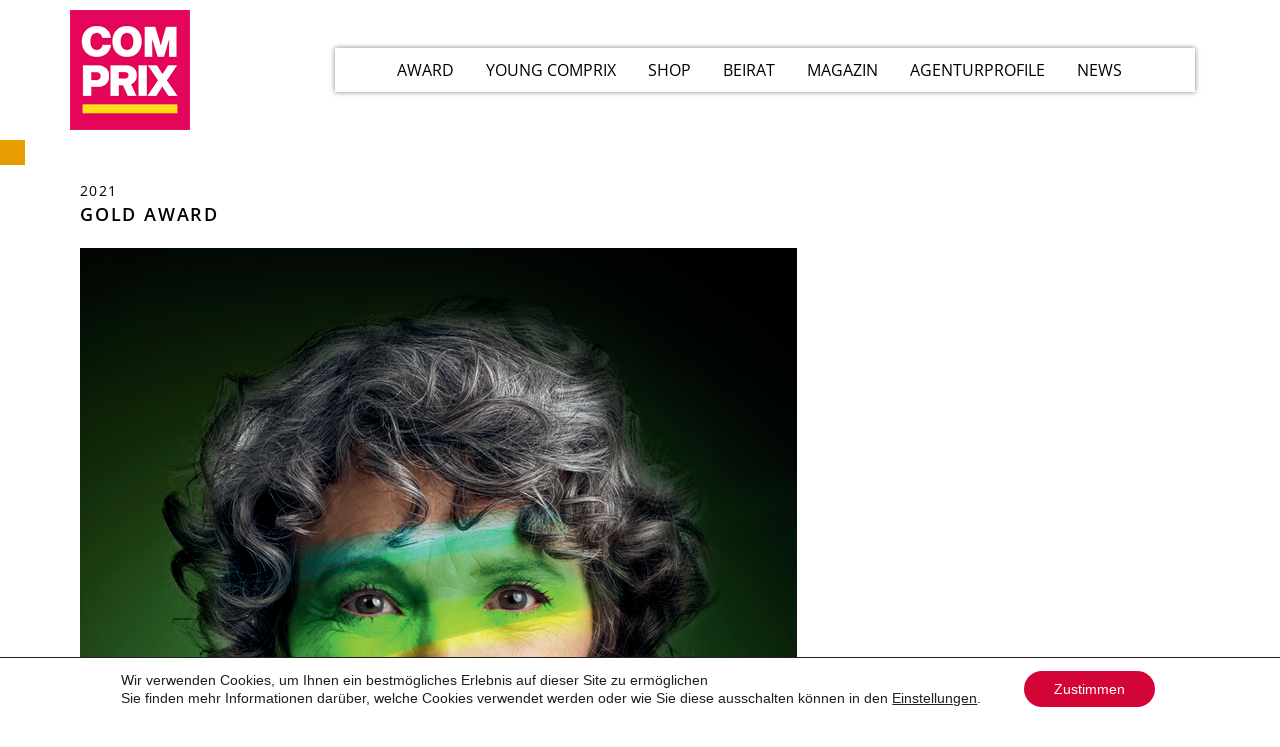

--- FILE ---
content_type: text/html; charset=UTF-8
request_url: https://comprix.com/hochmotiviert-fuer-eine-welt-mit-weniger-schmerz/
body_size: 22503
content:
<!doctype html>
<html lang="de">
<head>
	<meta charset="UTF-8">
	<meta name="viewport" content="width=device-width, initial-scale=1">
	<link rel="profile" href="http://gmpg.org/xfn/11">
	<meta name='robots' content='index, follow, max-image-preview:large, max-snippet:-1, max-video-preview:-1' />

	<!-- This site is optimized with the Yoast SEO plugin v21.5 - https://yoast.com/wordpress/plugins/seo/ -->
	<title>Hochmotiviert für eine Welt mit weniger Schmerz - COMPRIX</title>
	<link rel="canonical" href="https://comprix.com/hochmotiviert-fuer-eine-welt-mit-weniger-schmerz/" />
	<meta property="og:locale" content="de_DE" />
	<meta property="og:type" content="article" />
	<meta property="og:title" content="Hochmotiviert für eine Welt mit weniger Schmerz - COMPRIX" />
	<meta property="og:url" content="https://comprix.com/hochmotiviert-fuer-eine-welt-mit-weniger-schmerz/" />
	<meta property="og:site_name" content="COMPRIX" />
	<meta property="article:published_time" content="2021-12-17T19:34:51+00:00" />
	<meta property="og:image" content="https://comprix.com/wp-content/uploads/2021/12/169991_conv.jpg" />
	<meta property="og:image:width" content="717" />
	<meta property="og:image:height" content="1014" />
	<meta property="og:image:type" content="image/jpeg" />
	<meta name="author" content="CPX18Admn" />
	<meta name="twitter:card" content="summary_large_image" />
	<meta name="twitter:label1" content="Verfasst von" />
	<meta name="twitter:data1" content="CPX18Admn" />
	<script type="application/ld+json" class="yoast-schema-graph">{"@context":"https://schema.org","@graph":[{"@type":"Article","@id":"https://comprix.com/hochmotiviert-fuer-eine-welt-mit-weniger-schmerz/#article","isPartOf":{"@id":"https://comprix.com/hochmotiviert-fuer-eine-welt-mit-weniger-schmerz/"},"author":{"name":"CPX18Admn","@id":"https://comprix.com/#/schema/person/1abc2c8df24b7f8df718a41b17c773d2"},"headline":"Hochmotiviert für eine Welt mit weniger Schmerz","datePublished":"2021-12-17T19:34:51+00:00","dateModified":"2021-12-17T19:34:51+00:00","mainEntityOfPage":{"@id":"https://comprix.com/hochmotiviert-fuer-eine-welt-mit-weniger-schmerz/"},"wordCount":8,"commentCount":0,"publisher":{"@id":"https://comprix.com/#organization"},"image":{"@id":"https://comprix.com/hochmotiviert-fuer-eine-welt-mit-weniger-schmerz/#primaryimage"},"thumbnailUrl":"https://comprix.com/wp-content/uploads/2021/12/169991_conv.jpg","articleSection":["CASES"],"inLanguage":"de","potentialAction":[{"@type":"CommentAction","name":"Comment","target":["https://comprix.com/hochmotiviert-fuer-eine-welt-mit-weniger-schmerz/#respond"]}]},{"@type":"WebPage","@id":"https://comprix.com/hochmotiviert-fuer-eine-welt-mit-weniger-schmerz/","url":"https://comprix.com/hochmotiviert-fuer-eine-welt-mit-weniger-schmerz/","name":"Hochmotiviert für eine Welt mit weniger Schmerz - COMPRIX","isPartOf":{"@id":"https://comprix.com/#website"},"primaryImageOfPage":{"@id":"https://comprix.com/hochmotiviert-fuer-eine-welt-mit-weniger-schmerz/#primaryimage"},"image":{"@id":"https://comprix.com/hochmotiviert-fuer-eine-welt-mit-weniger-schmerz/#primaryimage"},"thumbnailUrl":"https://comprix.com/wp-content/uploads/2021/12/169991_conv.jpg","datePublished":"2021-12-17T19:34:51+00:00","dateModified":"2021-12-17T19:34:51+00:00","breadcrumb":{"@id":"https://comprix.com/hochmotiviert-fuer-eine-welt-mit-weniger-schmerz/#breadcrumb"},"inLanguage":"de","potentialAction":[{"@type":"ReadAction","target":["https://comprix.com/hochmotiviert-fuer-eine-welt-mit-weniger-schmerz/"]}]},{"@type":"ImageObject","inLanguage":"de","@id":"https://comprix.com/hochmotiviert-fuer-eine-welt-mit-weniger-schmerz/#primaryimage","url":"https://comprix.com/wp-content/uploads/2021/12/169991_conv.jpg","contentUrl":"https://comprix.com/wp-content/uploads/2021/12/169991_conv.jpg","width":717,"height":1014},{"@type":"BreadcrumbList","@id":"https://comprix.com/hochmotiviert-fuer-eine-welt-mit-weniger-schmerz/#breadcrumb","itemListElement":[{"@type":"ListItem","position":1,"name":"Startseite","item":"https://comprix.com/"},{"@type":"ListItem","position":2,"name":"Hochmotiviert für eine Welt mit weniger Schmerz"}]},{"@type":"WebSite","@id":"https://comprix.com/#website","url":"https://comprix.com/","name":"COMPRIX","description":"","publisher":{"@id":"https://comprix.com/#organization"},"potentialAction":[{"@type":"SearchAction","target":{"@type":"EntryPoint","urlTemplate":"https://comprix.com/?s={search_term_string}"},"query-input":"required name=search_term_string"}],"inLanguage":"de"},{"@type":"Organization","@id":"https://comprix.com/#organization","name":"COMPRIX","url":"https://comprix.com/","logo":{"@type":"ImageObject","inLanguage":"de","@id":"https://comprix.com/#/schema/logo/image/","url":"https://comprix.com/wp-content/uploads/2025/09/comprix_logo_primary_4c.png","contentUrl":"https://comprix.com/wp-content/uploads/2025/09/comprix_logo_primary_4c.png","width":120,"height":120,"caption":"COMPRIX"},"image":{"@id":"https://comprix.com/#/schema/logo/image/"}},{"@type":"Person","@id":"https://comprix.com/#/schema/person/1abc2c8df24b7f8df718a41b17c773d2","name":"CPX18Admn","image":{"@type":"ImageObject","inLanguage":"de","@id":"https://comprix.com/#/schema/person/image/","url":"https://secure.gravatar.com/avatar/6594fe31914e62e992d05f19187b3521?s=96&d=mm&r=g","contentUrl":"https://secure.gravatar.com/avatar/6594fe31914e62e992d05f19187b3521?s=96&d=mm&r=g","caption":"CPX18Admn"},"url":"https://comprix.com/author/cpx18admn/"}]}</script>
	<!-- / Yoast SEO plugin. -->



<link rel="alternate" type="application/rss+xml" title="COMPRIX &raquo; Feed" href="https://comprix.com/feed/" />
<link rel="alternate" type="application/rss+xml" title="COMPRIX &raquo; Kommentar-Feed" href="https://comprix.com/comments/feed/" />
<link rel="alternate" type="application/rss+xml" title="COMPRIX &raquo; Hochmotiviert für eine Welt mit weniger Schmerz-Kommentar-Feed" href="https://comprix.com/hochmotiviert-fuer-eine-welt-mit-weniger-schmerz/feed/" />
<link rel='stylesheet' id='premium-addons-css' href='https://comprix.com/wp-content/plugins/premium-addons-for-elementor/assets/frontend/min-css/premium-addons.min.css' type='text/css' media='all' />
<link rel='stylesheet' id='wp-block-library-css' href='https://comprix.com/wp-includes/css/dist/block-library/style.min.css' type='text/css' media='all' />
<link rel='stylesheet' id='jet-engine-frontend-css' href='https://comprix.com/wp-content/plugins/jet-engine/assets/css/frontend.css' type='text/css' media='all' />
<link rel='stylesheet' id='classic-theme-styles-css' href='https://comprix.com/wp-includes/css/classic-themes.min.css' type='text/css' media='all' />
<style id='global-styles-inline-css' type='text/css'>
body{--wp--preset--color--black: #000000;--wp--preset--color--cyan-bluish-gray: #abb8c3;--wp--preset--color--white: #ffffff;--wp--preset--color--pale-pink: #f78da7;--wp--preset--color--vivid-red: #cf2e2e;--wp--preset--color--luminous-vivid-orange: #ff6900;--wp--preset--color--luminous-vivid-amber: #fcb900;--wp--preset--color--light-green-cyan: #7bdcb5;--wp--preset--color--vivid-green-cyan: #00d084;--wp--preset--color--pale-cyan-blue: #8ed1fc;--wp--preset--color--vivid-cyan-blue: #0693e3;--wp--preset--color--vivid-purple: #9b51e0;--wp--preset--gradient--vivid-cyan-blue-to-vivid-purple: linear-gradient(135deg,rgba(6,147,227,1) 0%,rgb(155,81,224) 100%);--wp--preset--gradient--light-green-cyan-to-vivid-green-cyan: linear-gradient(135deg,rgb(122,220,180) 0%,rgb(0,208,130) 100%);--wp--preset--gradient--luminous-vivid-amber-to-luminous-vivid-orange: linear-gradient(135deg,rgba(252,185,0,1) 0%,rgba(255,105,0,1) 100%);--wp--preset--gradient--luminous-vivid-orange-to-vivid-red: linear-gradient(135deg,rgba(255,105,0,1) 0%,rgb(207,46,46) 100%);--wp--preset--gradient--very-light-gray-to-cyan-bluish-gray: linear-gradient(135deg,rgb(238,238,238) 0%,rgb(169,184,195) 100%);--wp--preset--gradient--cool-to-warm-spectrum: linear-gradient(135deg,rgb(74,234,220) 0%,rgb(151,120,209) 20%,rgb(207,42,186) 40%,rgb(238,44,130) 60%,rgb(251,105,98) 80%,rgb(254,248,76) 100%);--wp--preset--gradient--blush-light-purple: linear-gradient(135deg,rgb(255,206,236) 0%,rgb(152,150,240) 100%);--wp--preset--gradient--blush-bordeaux: linear-gradient(135deg,rgb(254,205,165) 0%,rgb(254,45,45) 50%,rgb(107,0,62) 100%);--wp--preset--gradient--luminous-dusk: linear-gradient(135deg,rgb(255,203,112) 0%,rgb(199,81,192) 50%,rgb(65,88,208) 100%);--wp--preset--gradient--pale-ocean: linear-gradient(135deg,rgb(255,245,203) 0%,rgb(182,227,212) 50%,rgb(51,167,181) 100%);--wp--preset--gradient--electric-grass: linear-gradient(135deg,rgb(202,248,128) 0%,rgb(113,206,126) 100%);--wp--preset--gradient--midnight: linear-gradient(135deg,rgb(2,3,129) 0%,rgb(40,116,252) 100%);--wp--preset--duotone--dark-grayscale: url('#wp-duotone-dark-grayscale');--wp--preset--duotone--grayscale: url('#wp-duotone-grayscale');--wp--preset--duotone--purple-yellow: url('#wp-duotone-purple-yellow');--wp--preset--duotone--blue-red: url('#wp-duotone-blue-red');--wp--preset--duotone--midnight: url('#wp-duotone-midnight');--wp--preset--duotone--magenta-yellow: url('#wp-duotone-magenta-yellow');--wp--preset--duotone--purple-green: url('#wp-duotone-purple-green');--wp--preset--duotone--blue-orange: url('#wp-duotone-blue-orange');--wp--preset--font-size--small: 13px;--wp--preset--font-size--medium: 20px;--wp--preset--font-size--large: 36px;--wp--preset--font-size--x-large: 42px;--wp--preset--spacing--20: 0.44rem;--wp--preset--spacing--30: 0.67rem;--wp--preset--spacing--40: 1rem;--wp--preset--spacing--50: 1.5rem;--wp--preset--spacing--60: 2.25rem;--wp--preset--spacing--70: 3.38rem;--wp--preset--spacing--80: 5.06rem;--wp--preset--shadow--natural: 6px 6px 9px rgba(0, 0, 0, 0.2);--wp--preset--shadow--deep: 12px 12px 50px rgba(0, 0, 0, 0.4);--wp--preset--shadow--sharp: 6px 6px 0px rgba(0, 0, 0, 0.2);--wp--preset--shadow--outlined: 6px 6px 0px -3px rgba(255, 255, 255, 1), 6px 6px rgba(0, 0, 0, 1);--wp--preset--shadow--crisp: 6px 6px 0px rgba(0, 0, 0, 1);}:where(.is-layout-flex){gap: 0.5em;}body .is-layout-flow > .alignleft{float: left;margin-inline-start: 0;margin-inline-end: 2em;}body .is-layout-flow > .alignright{float: right;margin-inline-start: 2em;margin-inline-end: 0;}body .is-layout-flow > .aligncenter{margin-left: auto !important;margin-right: auto !important;}body .is-layout-constrained > .alignleft{float: left;margin-inline-start: 0;margin-inline-end: 2em;}body .is-layout-constrained > .alignright{float: right;margin-inline-start: 2em;margin-inline-end: 0;}body .is-layout-constrained > .aligncenter{margin-left: auto !important;margin-right: auto !important;}body .is-layout-constrained > :where(:not(.alignleft):not(.alignright):not(.alignfull)){max-width: var(--wp--style--global--content-size);margin-left: auto !important;margin-right: auto !important;}body .is-layout-constrained > .alignwide{max-width: var(--wp--style--global--wide-size);}body .is-layout-flex{display: flex;}body .is-layout-flex{flex-wrap: wrap;align-items: center;}body .is-layout-flex > *{margin: 0;}:where(.wp-block-columns.is-layout-flex){gap: 2em;}.has-black-color{color: var(--wp--preset--color--black) !important;}.has-cyan-bluish-gray-color{color: var(--wp--preset--color--cyan-bluish-gray) !important;}.has-white-color{color: var(--wp--preset--color--white) !important;}.has-pale-pink-color{color: var(--wp--preset--color--pale-pink) !important;}.has-vivid-red-color{color: var(--wp--preset--color--vivid-red) !important;}.has-luminous-vivid-orange-color{color: var(--wp--preset--color--luminous-vivid-orange) !important;}.has-luminous-vivid-amber-color{color: var(--wp--preset--color--luminous-vivid-amber) !important;}.has-light-green-cyan-color{color: var(--wp--preset--color--light-green-cyan) !important;}.has-vivid-green-cyan-color{color: var(--wp--preset--color--vivid-green-cyan) !important;}.has-pale-cyan-blue-color{color: var(--wp--preset--color--pale-cyan-blue) !important;}.has-vivid-cyan-blue-color{color: var(--wp--preset--color--vivid-cyan-blue) !important;}.has-vivid-purple-color{color: var(--wp--preset--color--vivid-purple) !important;}.has-black-background-color{background-color: var(--wp--preset--color--black) !important;}.has-cyan-bluish-gray-background-color{background-color: var(--wp--preset--color--cyan-bluish-gray) !important;}.has-white-background-color{background-color: var(--wp--preset--color--white) !important;}.has-pale-pink-background-color{background-color: var(--wp--preset--color--pale-pink) !important;}.has-vivid-red-background-color{background-color: var(--wp--preset--color--vivid-red) !important;}.has-luminous-vivid-orange-background-color{background-color: var(--wp--preset--color--luminous-vivid-orange) !important;}.has-luminous-vivid-amber-background-color{background-color: var(--wp--preset--color--luminous-vivid-amber) !important;}.has-light-green-cyan-background-color{background-color: var(--wp--preset--color--light-green-cyan) !important;}.has-vivid-green-cyan-background-color{background-color: var(--wp--preset--color--vivid-green-cyan) !important;}.has-pale-cyan-blue-background-color{background-color: var(--wp--preset--color--pale-cyan-blue) !important;}.has-vivid-cyan-blue-background-color{background-color: var(--wp--preset--color--vivid-cyan-blue) !important;}.has-vivid-purple-background-color{background-color: var(--wp--preset--color--vivid-purple) !important;}.has-black-border-color{border-color: var(--wp--preset--color--black) !important;}.has-cyan-bluish-gray-border-color{border-color: var(--wp--preset--color--cyan-bluish-gray) !important;}.has-white-border-color{border-color: var(--wp--preset--color--white) !important;}.has-pale-pink-border-color{border-color: var(--wp--preset--color--pale-pink) !important;}.has-vivid-red-border-color{border-color: var(--wp--preset--color--vivid-red) !important;}.has-luminous-vivid-orange-border-color{border-color: var(--wp--preset--color--luminous-vivid-orange) !important;}.has-luminous-vivid-amber-border-color{border-color: var(--wp--preset--color--luminous-vivid-amber) !important;}.has-light-green-cyan-border-color{border-color: var(--wp--preset--color--light-green-cyan) !important;}.has-vivid-green-cyan-border-color{border-color: var(--wp--preset--color--vivid-green-cyan) !important;}.has-pale-cyan-blue-border-color{border-color: var(--wp--preset--color--pale-cyan-blue) !important;}.has-vivid-cyan-blue-border-color{border-color: var(--wp--preset--color--vivid-cyan-blue) !important;}.has-vivid-purple-border-color{border-color: var(--wp--preset--color--vivid-purple) !important;}.has-vivid-cyan-blue-to-vivid-purple-gradient-background{background: var(--wp--preset--gradient--vivid-cyan-blue-to-vivid-purple) !important;}.has-light-green-cyan-to-vivid-green-cyan-gradient-background{background: var(--wp--preset--gradient--light-green-cyan-to-vivid-green-cyan) !important;}.has-luminous-vivid-amber-to-luminous-vivid-orange-gradient-background{background: var(--wp--preset--gradient--luminous-vivid-amber-to-luminous-vivid-orange) !important;}.has-luminous-vivid-orange-to-vivid-red-gradient-background{background: var(--wp--preset--gradient--luminous-vivid-orange-to-vivid-red) !important;}.has-very-light-gray-to-cyan-bluish-gray-gradient-background{background: var(--wp--preset--gradient--very-light-gray-to-cyan-bluish-gray) !important;}.has-cool-to-warm-spectrum-gradient-background{background: var(--wp--preset--gradient--cool-to-warm-spectrum) !important;}.has-blush-light-purple-gradient-background{background: var(--wp--preset--gradient--blush-light-purple) !important;}.has-blush-bordeaux-gradient-background{background: var(--wp--preset--gradient--blush-bordeaux) !important;}.has-luminous-dusk-gradient-background{background: var(--wp--preset--gradient--luminous-dusk) !important;}.has-pale-ocean-gradient-background{background: var(--wp--preset--gradient--pale-ocean) !important;}.has-electric-grass-gradient-background{background: var(--wp--preset--gradient--electric-grass) !important;}.has-midnight-gradient-background{background: var(--wp--preset--gradient--midnight) !important;}.has-small-font-size{font-size: var(--wp--preset--font-size--small) !important;}.has-medium-font-size{font-size: var(--wp--preset--font-size--medium) !important;}.has-large-font-size{font-size: var(--wp--preset--font-size--large) !important;}.has-x-large-font-size{font-size: var(--wp--preset--font-size--x-large) !important;}
.wp-block-navigation a:where(:not(.wp-element-button)){color: inherit;}
:where(.wp-block-columns.is-layout-flex){gap: 2em;}
.wp-block-pullquote{font-size: 1.5em;line-height: 1.6;}
</style>
<link rel='stylesheet' id='contact-form-7-css' href='https://comprix.com/wp-content/plugins/contact-form-7/includes/css/styles.css' type='text/css' media='all' />
<link rel='stylesheet' id='pafe-extension-style-css' href='https://comprix.com/wp-content/plugins/piotnet-addons-for-elementor-pro/assets/css/minify/extension.min.css' type='text/css' media='all' />
<link rel='stylesheet' id='wonderplugin-gridgallery-engine-css-css' href='https://comprix.com/wp-content/plugins/wonderplugin-gridgallery/engine/wonderplugingridgalleryengine.css' type='text/css' media='all' />
<link rel='stylesheet' id='wpcf7-redirect-script-frontend-css' href='https://comprix.com/wp-content/plugins/wpcf7-redirect/build/assets/frontend-script.css' type='text/css' media='all' />
<link rel='stylesheet' id='megamenu-css' href='https://comprix.com/wp-content/uploads/maxmegamenu/style.css' type='text/css' media='all' />
<link rel='stylesheet' id='dashicons-css' href='https://comprix.com/wp-includes/css/dashicons.min.css' type='text/css' media='all' />
<link rel='stylesheet' id='megamenu-google-fonts-css' href='//comprix.com/wp-content/uploads/omgf/megamenu-google-fonts/megamenu-google-fonts.css?ver=1665683474' type='text/css' media='all' />
<link rel='stylesheet' id='megamenu-genericons-css' href='https://comprix.com/wp-content/plugins/megamenu-pro/icons/genericons/genericons/genericons.css' type='text/css' media='all' />
<link rel='stylesheet' id='megamenu-fontawesome-css' href='https://comprix.com/wp-content/plugins/megamenu-pro/icons/fontawesome/css/font-awesome.min.css' type='text/css' media='all' />
<link rel='stylesheet' id='megamenu-fontawesome5-css' href='https://comprix.com/wp-content/plugins/megamenu-pro/icons/fontawesome5/css/all.min.css' type='text/css' media='all' />
<link rel='stylesheet' id='megamenu-fontawesome6-css' href='https://comprix.com/wp-content/plugins/megamenu-pro/icons/fontawesome6/css/all.min.css' type='text/css' media='all' />
<link rel='stylesheet' id='elementor-hello-theme-style-css' href='https://comprix.com/wp-content/themes/elementor-hello-theme-master/style.css' type='text/css' media='all' />
<link rel='stylesheet' id='elementor-icons-css' href='https://comprix.com/wp-content/plugins/elementor/assets/lib/eicons/css/elementor-icons.min.css' type='text/css' media='all' />
<link rel='stylesheet' id='elementor-frontend-legacy-css' href='https://comprix.com/wp-content/plugins/elementor/assets/css/frontend-legacy.min.css' type='text/css' media='all' />
<link rel='stylesheet' id='elementor-frontend-css' href='https://comprix.com/wp-content/plugins/elementor/assets/css/frontend.min.css' type='text/css' media='all' />
<link rel='stylesheet' id='swiper-css' href='https://comprix.com/wp-content/plugins/elementor/assets/lib/swiper/css/swiper.min.css' type='text/css' media='all' />
<link rel='stylesheet' id='elementor-post-9935-css' href='https://comprix.com/wp-content/uploads/elementor/css/post-9935.css' type='text/css' media='all' />
<link rel='stylesheet' id='elementor-pro-css' href='https://comprix.com/wp-content/plugins/elementor-pro/assets/css/frontend.min.css' type='text/css' media='all' />
<link rel='stylesheet' id='uael-frontend-css' href='https://comprix.com/wp-content/plugins/ultimate-elementor/assets/min-css/uael-frontend.min.css' type='text/css' media='all' />
<link rel='stylesheet' id='font-awesome-5-all-css' href='https://comprix.com/wp-content/plugins/elementor/assets/lib/font-awesome/css/all.min.css' type='text/css' media='all' />
<link rel='stylesheet' id='font-awesome-4-shim-css' href='https://comprix.com/wp-content/plugins/elementor/assets/lib/font-awesome/css/v4-shims.min.css' type='text/css' media='all' />
<link rel='stylesheet' id='elementor-global-css' href='https://comprix.com/wp-content/uploads/elementor/css/global.css' type='text/css' media='all' />
<link rel='stylesheet' id='elementor-post-10-css' href='https://comprix.com/wp-content/uploads/elementor/css/post-10.css' type='text/css' media='all' />
<link rel='stylesheet' id='elementor-post-72-css' href='https://comprix.com/wp-content/uploads/elementor/css/post-72.css' type='text/css' media='all' />
<link rel='stylesheet' id='elementor-post-3002-css' href='https://comprix.com/wp-content/uploads/elementor/css/post-3002.css' type='text/css' media='all' />
<link rel='stylesheet' id='cf7cf-style-css' href='https://comprix.com/wp-content/plugins/cf7-conditional-fields/style.css' type='text/css' media='all' />
<link rel='stylesheet' id='eael-general-css' href='https://comprix.com/wp-content/plugins/essential-addons-for-elementor-lite/assets/front-end/css/view/general.min.css' type='text/css' media='all' />
<link rel='stylesheet' id='moove_gdpr_frontend-css' href='https://comprix.com/wp-content/plugins/gdpr-cookie-compliance/dist/styles/gdpr-main-nf.css' type='text/css' media='all' />
<style id='moove_gdpr_frontend-inline-css' type='text/css'>
				#moove_gdpr_cookie_modal .moove-gdpr-modal-content .moove-gdpr-tab-main h3.tab-title, 
				#moove_gdpr_cookie_modal .moove-gdpr-modal-content .moove-gdpr-tab-main span.tab-title,
				#moove_gdpr_cookie_modal .moove-gdpr-modal-content .moove-gdpr-modal-left-content #moove-gdpr-menu li a, 
				#moove_gdpr_cookie_modal .moove-gdpr-modal-content .moove-gdpr-modal-left-content #moove-gdpr-menu li button,
				#moove_gdpr_cookie_modal .moove-gdpr-modal-content .moove-gdpr-modal-left-content .moove-gdpr-branding-cnt a,
				#moove_gdpr_cookie_modal .moove-gdpr-modal-content .moove-gdpr-modal-footer-content .moove-gdpr-button-holder a.mgbutton, 
				#moove_gdpr_cookie_modal .moove-gdpr-modal-content .moove-gdpr-modal-footer-content .moove-gdpr-button-holder button.mgbutton,
				#moove_gdpr_cookie_modal .cookie-switch .cookie-slider:after, 
				#moove_gdpr_cookie_modal .cookie-switch .slider:after, 
				#moove_gdpr_cookie_modal .switch .cookie-slider:after, 
				#moove_gdpr_cookie_modal .switch .slider:after,
				#moove_gdpr_cookie_info_bar .moove-gdpr-info-bar-container .moove-gdpr-info-bar-content p, 
				#moove_gdpr_cookie_info_bar .moove-gdpr-info-bar-container .moove-gdpr-info-bar-content p a,
				#moove_gdpr_cookie_info_bar .moove-gdpr-info-bar-container .moove-gdpr-info-bar-content a.mgbutton, 
				#moove_gdpr_cookie_info_bar .moove-gdpr-info-bar-container .moove-gdpr-info-bar-content button.mgbutton,
				#moove_gdpr_cookie_modal .moove-gdpr-modal-content .moove-gdpr-tab-main .moove-gdpr-tab-main-content h1, 
				#moove_gdpr_cookie_modal .moove-gdpr-modal-content .moove-gdpr-tab-main .moove-gdpr-tab-main-content h2, 
				#moove_gdpr_cookie_modal .moove-gdpr-modal-content .moove-gdpr-tab-main .moove-gdpr-tab-main-content h3, 
				#moove_gdpr_cookie_modal .moove-gdpr-modal-content .moove-gdpr-tab-main .moove-gdpr-tab-main-content h4, 
				#moove_gdpr_cookie_modal .moove-gdpr-modal-content .moove-gdpr-tab-main .moove-gdpr-tab-main-content h5, 
				#moove_gdpr_cookie_modal .moove-gdpr-modal-content .moove-gdpr-tab-main .moove-gdpr-tab-main-content h6,
				#moove_gdpr_cookie_modal .moove-gdpr-modal-content.moove_gdpr_modal_theme_v2 .moove-gdpr-modal-title .tab-title,
				#moove_gdpr_cookie_modal .moove-gdpr-modal-content.moove_gdpr_modal_theme_v2 .moove-gdpr-tab-main h3.tab-title, 
				#moove_gdpr_cookie_modal .moove-gdpr-modal-content.moove_gdpr_modal_theme_v2 .moove-gdpr-tab-main span.tab-title,
				#moove_gdpr_cookie_modal .moove-gdpr-modal-content.moove_gdpr_modal_theme_v2 .moove-gdpr-branding-cnt a {
					font-weight: inherit				}
			#moove_gdpr_cookie_modal,#moove_gdpr_cookie_info_bar,.gdpr_cookie_settings_shortcode_content{font-family:&#039;Open Sans&#039;,sans-serif}#moove_gdpr_save_popup_settings_button{background-color:#373737;color:#fff}#moove_gdpr_save_popup_settings_button:hover{background-color:#000}#moove_gdpr_cookie_info_bar .moove-gdpr-info-bar-container .moove-gdpr-info-bar-content a.mgbutton,#moove_gdpr_cookie_info_bar .moove-gdpr-info-bar-container .moove-gdpr-info-bar-content button.mgbutton{background-color:#d20536}#moove_gdpr_cookie_modal .moove-gdpr-modal-content .moove-gdpr-modal-footer-content .moove-gdpr-button-holder a.mgbutton,#moove_gdpr_cookie_modal .moove-gdpr-modal-content .moove-gdpr-modal-footer-content .moove-gdpr-button-holder button.mgbutton,.gdpr_cookie_settings_shortcode_content .gdpr-shr-button.button-green{background-color:#d20536;border-color:#d20536}#moove_gdpr_cookie_modal .moove-gdpr-modal-content .moove-gdpr-modal-footer-content .moove-gdpr-button-holder a.mgbutton:hover,#moove_gdpr_cookie_modal .moove-gdpr-modal-content .moove-gdpr-modal-footer-content .moove-gdpr-button-holder button.mgbutton:hover,.gdpr_cookie_settings_shortcode_content .gdpr-shr-button.button-green:hover{background-color:#fff;color:#d20536}#moove_gdpr_cookie_modal .moove-gdpr-modal-content .moove-gdpr-modal-close i,#moove_gdpr_cookie_modal .moove-gdpr-modal-content .moove-gdpr-modal-close span.gdpr-icon{background-color:#d20536;border:1px solid #d20536}#moove_gdpr_cookie_info_bar span.moove-gdpr-infobar-allow-all.focus-g,#moove_gdpr_cookie_info_bar span.moove-gdpr-infobar-allow-all:focus,#moove_gdpr_cookie_info_bar button.moove-gdpr-infobar-allow-all.focus-g,#moove_gdpr_cookie_info_bar button.moove-gdpr-infobar-allow-all:focus,#moove_gdpr_cookie_info_bar span.moove-gdpr-infobar-reject-btn.focus-g,#moove_gdpr_cookie_info_bar span.moove-gdpr-infobar-reject-btn:focus,#moove_gdpr_cookie_info_bar button.moove-gdpr-infobar-reject-btn.focus-g,#moove_gdpr_cookie_info_bar button.moove-gdpr-infobar-reject-btn:focus,#moove_gdpr_cookie_info_bar span.change-settings-button.focus-g,#moove_gdpr_cookie_info_bar span.change-settings-button:focus,#moove_gdpr_cookie_info_bar button.change-settings-button.focus-g,#moove_gdpr_cookie_info_bar button.change-settings-button:focus{-webkit-box-shadow:0 0 1px 3px #d20536;-moz-box-shadow:0 0 1px 3px #d20536;box-shadow:0 0 1px 3px #d20536}#moove_gdpr_cookie_modal .moove-gdpr-modal-content .moove-gdpr-modal-close i:hover,#moove_gdpr_cookie_modal .moove-gdpr-modal-content .moove-gdpr-modal-close span.gdpr-icon:hover,#moove_gdpr_cookie_info_bar span[data-href]>u.change-settings-button{color:#d20536}#moove_gdpr_cookie_modal .moove-gdpr-modal-content .moove-gdpr-modal-left-content #moove-gdpr-menu li.menu-item-selected a span.gdpr-icon,#moove_gdpr_cookie_modal .moove-gdpr-modal-content .moove-gdpr-modal-left-content #moove-gdpr-menu li.menu-item-selected button span.gdpr-icon{color:inherit}#moove_gdpr_cookie_modal .moove-gdpr-modal-content .moove-gdpr-modal-left-content #moove-gdpr-menu li a span.gdpr-icon,#moove_gdpr_cookie_modal .moove-gdpr-modal-content .moove-gdpr-modal-left-content #moove-gdpr-menu li button span.gdpr-icon{color:inherit}#moove_gdpr_cookie_modal .gdpr-acc-link{line-height:0;font-size:0;color:transparent;position:absolute}#moove_gdpr_cookie_modal .moove-gdpr-modal-content .moove-gdpr-modal-close:hover i,#moove_gdpr_cookie_modal .moove-gdpr-modal-content .moove-gdpr-modal-left-content #moove-gdpr-menu li a,#moove_gdpr_cookie_modal .moove-gdpr-modal-content .moove-gdpr-modal-left-content #moove-gdpr-menu li button,#moove_gdpr_cookie_modal .moove-gdpr-modal-content .moove-gdpr-modal-left-content #moove-gdpr-menu li button i,#moove_gdpr_cookie_modal .moove-gdpr-modal-content .moove-gdpr-modal-left-content #moove-gdpr-menu li a i,#moove_gdpr_cookie_modal .moove-gdpr-modal-content .moove-gdpr-tab-main .moove-gdpr-tab-main-content a:hover,#moove_gdpr_cookie_info_bar.moove-gdpr-dark-scheme .moove-gdpr-info-bar-container .moove-gdpr-info-bar-content a.mgbutton:hover,#moove_gdpr_cookie_info_bar.moove-gdpr-dark-scheme .moove-gdpr-info-bar-container .moove-gdpr-info-bar-content button.mgbutton:hover,#moove_gdpr_cookie_info_bar.moove-gdpr-dark-scheme .moove-gdpr-info-bar-container .moove-gdpr-info-bar-content a:hover,#moove_gdpr_cookie_info_bar.moove-gdpr-dark-scheme .moove-gdpr-info-bar-container .moove-gdpr-info-bar-content button:hover,#moove_gdpr_cookie_info_bar.moove-gdpr-dark-scheme .moove-gdpr-info-bar-container .moove-gdpr-info-bar-content span.change-settings-button:hover,#moove_gdpr_cookie_info_bar.moove-gdpr-dark-scheme .moove-gdpr-info-bar-container .moove-gdpr-info-bar-content button.change-settings-button:hover,#moove_gdpr_cookie_info_bar.moove-gdpr-dark-scheme .moove-gdpr-info-bar-container .moove-gdpr-info-bar-content u.change-settings-button:hover,#moove_gdpr_cookie_info_bar span[data-href]>u.change-settings-button,#moove_gdpr_cookie_info_bar.moove-gdpr-dark-scheme .moove-gdpr-info-bar-container .moove-gdpr-info-bar-content a.mgbutton.focus-g,#moove_gdpr_cookie_info_bar.moove-gdpr-dark-scheme .moove-gdpr-info-bar-container .moove-gdpr-info-bar-content button.mgbutton.focus-g,#moove_gdpr_cookie_info_bar.moove-gdpr-dark-scheme .moove-gdpr-info-bar-container .moove-gdpr-info-bar-content a.focus-g,#moove_gdpr_cookie_info_bar.moove-gdpr-dark-scheme .moove-gdpr-info-bar-container .moove-gdpr-info-bar-content button.focus-g,#moove_gdpr_cookie_info_bar.moove-gdpr-dark-scheme .moove-gdpr-info-bar-container .moove-gdpr-info-bar-content a.mgbutton:focus,#moove_gdpr_cookie_info_bar.moove-gdpr-dark-scheme .moove-gdpr-info-bar-container .moove-gdpr-info-bar-content button.mgbutton:focus,#moove_gdpr_cookie_info_bar.moove-gdpr-dark-scheme .moove-gdpr-info-bar-container .moove-gdpr-info-bar-content a:focus,#moove_gdpr_cookie_info_bar.moove-gdpr-dark-scheme .moove-gdpr-info-bar-container .moove-gdpr-info-bar-content button:focus,#moove_gdpr_cookie_info_bar.moove-gdpr-dark-scheme .moove-gdpr-info-bar-container .moove-gdpr-info-bar-content span.change-settings-button.focus-g,span.change-settings-button:focus,button.change-settings-button.focus-g,button.change-settings-button:focus,#moove_gdpr_cookie_info_bar.moove-gdpr-dark-scheme .moove-gdpr-info-bar-container .moove-gdpr-info-bar-content u.change-settings-button.focus-g,#moove_gdpr_cookie_info_bar.moove-gdpr-dark-scheme .moove-gdpr-info-bar-container .moove-gdpr-info-bar-content u.change-settings-button:focus{color:#d20536}#moove_gdpr_cookie_modal .moove-gdpr-branding.focus-g span,#moove_gdpr_cookie_modal .moove-gdpr-modal-content .moove-gdpr-tab-main a.focus-g,#moove_gdpr_cookie_modal .moove-gdpr-modal-content .moove-gdpr-tab-main .gdpr-cd-details-toggle.focus-g{color:#d20536}#moove_gdpr_cookie_modal.gdpr_lightbox-hide{display:none}
</style>
<link rel='stylesheet' id='google-fonts-1-css' href='//comprix.com/wp-content/uploads/omgf/google-fonts-1/google-fonts-1.css?ver=1665683474' type='text/css' media='all' />
<link rel='stylesheet' id='elementor-icons-shared-0-css' href='https://comprix.com/wp-content/plugins/elementor/assets/lib/font-awesome/css/fontawesome.min.css' type='text/css' media='all' />
<link rel='stylesheet' id='elementor-icons-fa-brands-css' href='https://comprix.com/wp-content/plugins/elementor/assets/lib/font-awesome/css/brands.min.css' type='text/css' media='all' />
<script type='text/javascript' src='https://comprix.com/wp-includes/js/jquery/jquery.min.js' id='jquery-core-js'></script>
<script type='text/javascript' src='https://comprix.com/wp-includes/js/jquery/jquery-migrate.min.js' id='jquery-migrate-js'></script>
<script type='text/javascript' src='https://comprix.com/wp-content/plugins/piotnet-addons-for-elementor-pro/assets/js/minify/extension.min.js' id='pafe-extension-js'></script>
<script type='text/javascript' src='https://comprix.com/wp-content/plugins/wonderplugin-gridgallery/engine/wonderplugingridlightbox.js' id='wonderplugin-gridgallery-lightbox-script-js'></script>
<script type='text/javascript' src='https://comprix.com/wp-content/plugins/wonderplugin-gridgallery/engine/wonderplugingridgallery.js' id='wonderplugin-gridgallery-script-js'></script>
<script type='text/javascript' src='https://comprix.com/wp-content/plugins/elementor/assets/lib/font-awesome/js/v4-shims.min.js' id='font-awesome-4-shim-js'></script>
<script type='text/javascript' id='whp9482front.js4395-js-extra'>
/* <![CDATA[ */
var whp_local_data = {"add_url":"https:\/\/comprix.com\/wp-admin\/post-new.php?post_type=event","ajaxurl":"https:\/\/comprix.com\/wp-admin\/admin-ajax.php"};
/* ]]> */
</script>
<script type='text/javascript' src='https://comprix.com/wp-content/plugins/wp-security-hardening/modules/js/front.js' id='whp9482front.js4395-js'></script>
<link rel="https://api.w.org/" href="https://comprix.com/wp-json/" /><link rel="alternate" type="application/json" href="https://comprix.com/wp-json/wp/v2/posts/13122" /><link rel="EditURI" type="application/rsd+xml" title="RSD" href="https://comprix.com/xmlrpc.php?rsd" />
<link rel="wlwmanifest" type="application/wlwmanifest+xml" href="https://comprix.com/wp-includes/wlwmanifest.xml" />
<link rel='shortlink' href='https://comprix.com/?p=13122' />
<link rel="alternate" type="application/json+oembed" href="https://comprix.com/wp-json/oembed/1.0/embed?url=https%3A%2F%2Fcomprix.com%2Fhochmotiviert-fuer-eine-welt-mit-weniger-schmerz%2F" />
<link rel="alternate" type="text/xml+oembed" href="https://comprix.com/wp-json/oembed/1.0/embed?url=https%3A%2F%2Fcomprix.com%2Fhochmotiviert-fuer-eine-welt-mit-weniger-schmerz%2F&#038;format=xml" />
<meta name="generator" content="Elementor 3.14.1; features: a11y_improvements, additional_custom_breakpoints; settings: css_print_method-external, google_font-enabled, font_display-auto">
<style type="text/css">.recentcomments a{display:inline !important;padding:0 !important;margin:0 !important;}</style><link rel="icon" href="https://comprix.com/wp-content/uploads/2025/09/comprix_logo_submark_4c-150x150.png" sizes="32x32" />
<link rel="icon" href="https://comprix.com/wp-content/uploads/2025/09/comprix_logo_submark_4c.png" sizes="192x192" />
<link rel="apple-touch-icon" href="https://comprix.com/wp-content/uploads/2025/09/comprix_logo_submark_4c.png" />
<meta name="msapplication-TileImage" content="https://comprix.com/wp-content/uploads/2025/09/comprix_logo_submark_4c.png" />
<style>.pswp.pafe-lightbox-modal {display: none;}</style>		<style type="text/css" id="wp-custom-css">
			.grecaptcha-badge {
	display: none !important;
}

li.mega-menu-item-7822 {
	background-color: #fafafa !important;
	height: 125px !important;
    width: 160px !important;
}

#mega-menu-16852-0 .mega-sub-menu a.mega-menu-link { background-color: #fafafa !important;}


#mega-menu-251-0-0 { min-height: 165px !important;}

#mega-menu-wrap-main-menu #mega-menu-main-menu li#mega-menu-item-13937 > a.mega-menu-link { background: #FAFAFA;}


.rl-gallery-link img {display: block !important;}

.case-item-agency {margin-bottom: 0px !important;}

.comprixCasesList-field {
	font-family: "Open Sans", Arial, sans-serif !important; padding: 5px 10px !important;
}
.comprixCasesList { margin-top: 30px !important;}

.comprixCasesList-field-searchTerm {width: 70% !important;}

#cases-suchfeld {
    padding: 5px 10px;
    font-family: 'open Sans', Arial, sans-serif;
}

#cases-zeile1 { margin-bottom: 10px;}
#cases-zeile2 { margin-bottom: 10px;}
#cases-zeile3 { margin-bottom: 10px;}


#cases-suchen {
    padding: 5px 10px;
    border: none;
    background-color: #D20536;
    color: white;
    font-weight: bold;
}

#cases-kategorie {
    padding: 5px 10px;
}
#cases-agenturen {
    padding: 5px 10px;
}
#cases-unternehmen {
    padding: 5px 10px;
}

.comprixCasesList-field-kategorie {
	display: block;
	width: 48%;
	float: left;
}
.comprixCasesList-field-agentur {
	display: block;
	width: 48%;
	float: left;
}
.comprixCasesList-field-unternehmen {
	display: block;
	width: 48%;
	float: left;
}
.comprixCasesList-field-gewinnerfinalist {
	display: block;
	width: 48%;
	float: left;
}


.goldaward .elementor-container .elementor-row .elementor-element  .elementor-column-wrap {
	background-color: transparent !important;
}
.elementor-369  {
    text-align: left !important;
}


h1 {
	font-family: "Open Sans", Arial, sans-serif !important;
	font-size: 50px !important;
	font-weight: 400 !important;
	text-align: center !important;
	line-height: 1.5em !important;
	letter-spacing: 0.15em !important;
	color: #000000 !important;
}
h2 {
	font-family: "Open Sans", Arial, sans-serif !important;
	font-size: 35px !important;
	font-weight: 700 !important;
	text-align: left !important;
	line-height: 1.5em !important;
	letter-spacing: 0.1em !important;
	color: #000000 !important;
}
h3 {
	font-family: "Open Sans", Arial, sans-serif !important;
	font-size: 18px !important;
	font-weight: 600 !important;
	text-align: left !important;
	line-height: 1.5em !important;
	letter-spacing: 0.1em !important;
	color: #000000 !important;
}
h4 {
	font-family: "Open Sans", Arial, sans-serif !important;
	font-size: 14px !important;
	font-weight: 400 !important;
	text-align: left !important;
	line-height: 1.5em !important;
	letter-spacing: 0.1em !important;
	color: #000000 !important;
}

.page-id-359 h4 {
	text-align: center !important;
}


h5 {
	font-family: "Open Sans", Arial, sans-serif !important;
	font-size: 11px !important;
	font-weight: 600 !important;
	text-align: left !important;
	line-height: 1.5em !important;
	color: #000000 !important;
}
h6 {
	font-family: "Open Sans", Arial, sans-serif !important;
	font-size: 20px !important;
	font-weight: 400 !important;
	text-align: left !important;
	line-height: 1.5em !important;
	letter-spacing: 0.2em !important;
	color: #000000 !important;
}

.h7 {
	font-family: "Open Sans", Arial, sans-serif !important;
	font-size: 14px !important;
	font-weight: 600 !important;
	text-align: left !important;
	line-height: 1.8em !important;
	letter-spacing: 0.07em;
	color: #000000 !important;
}

.intro {
	font-family: "Open Sans", Arial, sans-serif !important;
	font-size: 16px !important;
	font-weight: 400 !important;
	text-align: center !important;
	line-height: 1.8em !important;
	color: #505050 !important;
}

.flow {
	font-family: "Open Sans", Arial, sans-serif !important;
	font-size: 14px !important;
	font-weight: 400 !important;
	text-align: left !important;
	line-height: 1.8em !important;
	color: #505050 !important;
}

.flowbold {
	font-family: "Open Sans", Arial, sans-serif !important;
	font-size: 14px !important;
	font-weight: 600 !important;
	text-align: left !important;
	line-height: 1.8em !important;
	color: #505050 !important;
}

.flowsml {
	font-family: "Open Sans", Arial, sans-serif !important;
	font-size: 11px !important;
	font-weight: 400 !important;
	text-align: left !important;
	line-height: 1.8em !important;
	color: #505050 !important;
}

.elementor-button-text span {
	font-family: "Open Sans", Arial, sans-serif !important;
	font-size: 16px !important;
	font-weight: 400 !important;
	line-height: 1.5em !important;
	letter-spacing: 0.05em !important;
}

.premium-modal-box-button-selector span {
	font-family: "Open Sans", Arial, sans-serif !important;
	font-size: 16px !important;
	font-weight: 400 !important;
	line-height: 1.5em !important;
	letter-spacing: 0.05em !important;
}

@media (min-width: 1025px) {
	.elementor:after {
		content: '' !important;
	}
}

@media (min-width: 769px) and (max-width: 1024px) {
	.elementor:after {
		content: '' !important;
	}
	.loginbtn {
		margin-top: 38px !important;
	}
	
	h1 {
		font-size: 35px !important;
		line-height: 1.4em !important;
		letter-spacing: 0.1em !important;
	}
	h2 {
		font-size: 30px !important;
		line-height: 1.4em !important;
		letter-spacing: 0.05em !important;
	}
	h3 {
		font-size: 16px !important;
		line-height: 1.4em !important;
		letter-spacing: 0.05em !important;
	}
	h4 {
		font-size: 13px !important;
		line-height: 1.4em !important;
		letter-spacing: 0.05em !important;
	}
	.h7 {
		font-size: 13px !important;
		line-height: 1.7em !important;
		letter-spacing: 0.05em;
	}
	.intro {
		font-size: 15px !important;
		line-height: 1.6em !important;
	}
	.flow {
		font-size: 13px !important;
		line-height: 1.7em !important;
	}
	.flowbold {
		font-size: 13px !important;
		line-height: 1.7em !important;
	}
	.elementor-button-text span {
		font-size: 15px !important;
		line-height: 1.4em !important;
		letter-spacing: 0.03em !important;
	}
	.premium-modal-box-button-selector span {
		font-size: 15px !important;
		line-height: 1.4em !important;
		letter-spacing: 0.03em !important;
	}
}

@media (max-width: 768px) {
	.elementor:after {
		content: '' !important;
	}
	h1 {
		font-size: 25px !important;
		line-height: 1.3em !important;
		letter-spacing: 0.06em !important;
	}
	h2 {
		font-size: 20px !important;
		line-height: 1.3em !important;
		letter-spacing: 0.04em !important;
	}
	h3 {
		font-size: 14px !important;
		line-height: 1.3em !important;
		letter-spacing: 0.04em !important;
	}
	h4 {
		font-size: 12px !important;
		line-height: 1.3em !important;
		letter-spacing: 0.03em !important;
	}
	.h7 {
		font-size: 12px !important;
		line-height: 1.5em !important;
		letter-spacing: 0.03em;
	}
	.intro {
		font-size: 14px !important;
		line-height: 1.5em !important;
	}
	.flow {
		font-size: 12px !important;
		line-height: 1.5em !important;
	}
	.flowbold {
		font-size: 12px !important;
		line-height: 1.5em !important;
	}
	.elementor-button-text span {
		font-size: 14px !important;
		line-height: 1.2em !important;
		letter-spacing: 0.02em !important;
	}
	.premium-modal-box-button-selector span {
		font-size: 14px !important;
		line-height: 1.2em !important;
		letter-spacing: 0.02em !important;
	}

}

.colorange {
	color: #fdbe00 !important;
}

.colwhite {
	color: #ffffff !important;
}

a.totop:link {
	text-decoration: underline !important;
	color: #505050 !important;
}

a.totop:visited {
	text-decoration: underline !important;
	color: #202020 !important;
}

a.totop:hover {
	text-decoration: underline !important;
	color: #505050 !important;
}

a.colorange:link {
	text-decoration: none !important;
	color: #fdbe00 !important;
}

a.colorange:visited {
	text-decoration: none !important;
	color: #ca8b00 !important;
}

a.colorange:hover {
	text-decoration: none !important;
	color: #fdbe00 !important;
}

.comprix-cols-4 {
	display: flex;
	flex-wrap: wrap;
	align-items: stretch;
	align-content: flex-start;
}

.comprix-cols-4 > * {
	flex: 1 0 25%;
	max-width: 25%;
}


.comprixModalOverlay {
	position: fixed;
  top: 0;
	right: 0;
  bottom: 0;
  left: 0;
  z-index: 10500;
  -webkit-overflow-scrolling: touch;
  outline: 0;
  padding: 0 !important;
	background: rgba(0, 0, 0, 0.85);
	display: flex;
	flex-direction: column;
	justify-content: center;
	align-items: center;
}

.comprixModalContent {
  box-shadow: 0 5px 15px rgba(0, 0, 0, .5);	         
	background: #ffffff;
  padding: 30px 30px 30px 30px;
	max-width: 800px;
}

.comprixInvisible {
  box-shadow: 0 5px 15px rgba(0, 0, 0, .5);	         
	background: #ffffff;
  padding: 30px 30px 30px 30px;
	max-width: 800px;
}

.comprixInvisible {
	display: none;
}

.comprixButtonCaseDetails {
	box-shadow: 0px 0px 5px 0px rgba(0,0,0,0.5);background-color: #ffffff;
}

.comprixButtonLoadMore {
	box-shadow: 0px 0px 5px 0px rgba(0,0,0,0.5);
	background-color: #ffffff;
}

.goldwaward .elementor-element-populated {
    background-color: #fff;
    background-image: url("/wp-content/uploads/2018/09/thedot.png");
    background-position: top left;
	background-repeat: no-repeat;
}



#df2020 { 
		font-family: "Open Sans", Arial, sans-serif !important;
	font-size: 16px !important;
	font-weight: 400 !important;
	line-height: 1.5em !important;
	letter-spacing: 0.05em !important;
	
}
#df2020 .dfw50 { float: left; width: 48%;}
#df2020 .dfw30 { float: left; width: 30%;}

#df2020 .dfw30 input { max-width: 80px;}

#df2020 textarea { width: 100%; }
#df2020 input { padding: 10px; margin-bottom: 10px; }



.advancedtablecpx thead tr th { padding: 10px; background: #ffffff; }
.advancedtablecpx tbody tr td { padding: 10px; }

.advancedtablecpx thead tr th:first-child,
.advancedtablecpx tbody tr td:first-child {
  width: 48%;
  min-width: 48%;
  max-width: 48%;
  word-break: break-all;
}


		</style>
		<style type="text/css">/** Mega Menu CSS: fs **/</style>
	</head>
<body class="post-template-default single single-post postid-13122 single-format-standard wp-custom-logo mega-menu-main-menu elementor-default elementor-kit-9935 elementor-page-3002">

		<div data-elementor-type="header" data-elementor-id="10" class="elementor elementor-10 elementor-location-header" data-elementor-post-type="elementor_library">
					<div class="elementor-section-wrap">
								<section class="elementor-section elementor-top-section elementor-element elementor-element-5403223 elementor-hidden-desktop elementor-hidden-tablet elementor-hidden-phone elementor-section-boxed elementor-section-height-default elementor-section-height-default" data-id="5403223" data-element_type="section">
						<div class="elementor-container elementor-column-gap-default">
							<div class="elementor-row">
					<div class="elementor-column elementor-col-100 elementor-top-column elementor-element elementor-element-a70ac5f" data-id="a70ac5f" data-element_type="column">
			<div class="elementor-column-wrap elementor-element-populated">
							<div class="elementor-widget-wrap">
						<div class="elementor-element elementor-element-b4178f8 elementor-widget elementor-widget-heading" data-id="b4178f8" data-element_type="widget" data-widget_type="heading.default">
				<div class="elementor-widget-container">
			<h1 class="elementor-heading-title elementor-size-default">css - do not delete</h1>		</div>
				</div>
						</div>
					</div>
		</div>
								</div>
					</div>
		</section>
				<section data-dce-background-color="#ffffff" class="elementor-section elementor-top-section elementor-element elementor-element-56847bf3 elementor-section-content-middle elementor-section-height-min-height elementor-section-boxed elementor-section-height-default elementor-section-items-middle" data-id="56847bf3" data-element_type="section" data-settings="{&quot;background_background&quot;:&quot;classic&quot;}">
						<div class="elementor-container elementor-column-gap-narrow">
							<div class="elementor-row">
					<div class="elementor-column elementor-col-50 elementor-top-column elementor-element elementor-element-5c0fa6a3" data-id="5c0fa6a3" data-element_type="column">
			<div class="elementor-column-wrap elementor-element-populated">
							<div class="elementor-widget-wrap">
						<div class="elementor-element elementor-element-48b9d34a elementor-hidden-tablet elementor-hidden-phone elementor-widget elementor-widget-theme-site-logo elementor-widget-image" data-id="48b9d34a" data-element_type="widget" data-widget_type="theme-site-logo.default">
				<div class="elementor-widget-container">
								<div class="elementor-image">
								<a href="https://comprix.com">
			<img width="120" height="120" src="https://comprix.com/wp-content/uploads/2025/09/comprix_logo_primary_4c.png" class="attachment-full size-full wp-image-20131" alt="" loading="lazy" />				</a>
										</div>
						</div>
				</div>
						</div>
					</div>
		</div>
				<div class="elementor-column elementor-col-50 elementor-top-column elementor-element elementor-element-4d32f593 menucontainer" data-id="4d32f593" data-element_type="column" data-settings="{&quot;background_background&quot;:&quot;classic&quot;}">
			<div class="elementor-column-wrap elementor-element-populated">
							<div class="elementor-widget-wrap">
						<div class="elementor-element elementor-element-d9c9ec5 mainmenu elementor-widget elementor-widget-wp-widget-maxmegamenu" data-id="d9c9ec5" data-element_type="widget" data-widget_type="wp-widget-maxmegamenu.default">
				<div class="elementor-widget-container">
			<div id="mega-menu-wrap-main-menu" class="mega-menu-wrap"><div class="mega-menu-toggle"><div class="mega-toggle-blocks-left"><div class='mega-toggle-block mega-logo-block mega-toggle-block-1' id='mega-toggle-block-1'><a class="mega-menu-logo" href="https://comprix.com" target="_self"><img class="mega-menu-logo" src="https://comprix.com/wp-content/uploads/2025/09/comprix_logo_primary_4c.png" /></a></div></div><div class="mega-toggle-blocks-center"><div class='mega-toggle-block mega-spacer-block mega-toggle-block-2' id='mega-toggle-block-2'></div></div><div class="mega-toggle-blocks-right"><div class='mega-toggle-block mega-menu-toggle-block mega-toggle-block-3' id='mega-toggle-block-3' tabindex='0'><button class='mega-toggle-standard mega-toggle-label' aria-expanded='false'><span class='mega-toggle-label-closed'>MENU</span><span class='mega-toggle-label-open'>MENU</span></button></div></div></div><ul id="mega-menu-main-menu" class="mega-menu max-mega-menu mega-menu-horizontal mega-no-js" data-event="hover_intent" data-effect="fade" data-effect-speed="200" data-effect-mobile="disabled" data-effect-speed-mobile="0" data-mobile-force-width="false" data-second-click="close" data-document-click="collapse" data-vertical-behaviour="standard" data-breakpoint="769" data-unbind="true" data-mobile-state="collapse_all" data-mobile-direction="vertical" data-hover-intent-timeout="300" data-hover-intent-interval="100" data-overlay-desktop="false" data-overlay-mobile="false"><li class="mega-menu-item mega-menu-item-type-post_type mega-menu-item-object-page mega-align-bottom-left mega-menu-flyout mega-menu-item-1888" id="mega-menu-item-1888"><a class="mega-menu-link" href="https://comprix.com/comprix/beirat/" tabindex="0">BEIRAT</a></li><li class="mega-menu-item mega-menu-item-type-post_type mega-menu-item-object-page mega-align-bottom-left mega-menu-flyout mega-menu-item-20127" id="mega-menu-item-20127"><a class="mega-menu-link" href="https://comprix.com/magazin/" tabindex="0">MAGAZIN</a></li><li class="mega-menu-item mega-menu-item-type-custom mega-menu-item-object-custom mega-menu-item-has-children mega-menu-megamenu mega-menu-grid mega-align-bottom-left mega-menu-grid mega-hide-arrow mega-item-align-float-left mega-menu-item-251" id="mega-menu-item-251"><a class="mega-menu-link" href="#" aria-expanded="false" tabindex="0">AWARD<span class="mega-indicator" aria-hidden="true"></span></a>
<ul class="mega-sub-menu" role='presentation'>
<li class="mega-menu-row mega-menuaward" id="mega-menu-251-0">
	<ul class="mega-sub-menu" style='--columns:6' role='presentation'>
<li class="mega-menu-column mega-menueinreichung mega-menu-columns-1-of-6" style="--columns:6; --span:1" id="mega-menu-251-0-0">
		<ul class="mega-sub-menu">
<li class="mega-menu-item mega-menu-item-type-post_type mega-menu-item-object-page mega-menu-item-has-children mega-menu-item-252" id="mega-menu-item-252"><a class="mega-menu-link" href="https://comprix.com/award/einreichung/">EINREICHUNG<span class="mega-indicator" aria-hidden="true"></span></a>
			<ul class="mega-sub-menu">
<li class="mega-menu-item mega-menu-item-type-custom mega-menu-item-object-custom mega-menu-item-89" id="mega-menu-item-89"><a class="mega-menu-link" href="https://comprix.com/award/einreichung/#termine">TERMINE</a></li><li class="mega-menu-item mega-menu-item-type-custom mega-menu-item-object-custom mega-menu-item-254" id="mega-menu-item-254"><a class="mega-menu-link" href="https://comprix.com/award/einreichung/#ansprechpartnerin">ANSPRECHPARTNERIN</a></li>			</ul>
</li>		</ul>
</li><li class="mega-menu-column mega-menu-columns-1-of-6" style="--columns:6; --span:1" id="mega-menu-251-0-1">
		<ul class="mega-sub-menu">
<li class="mega-menu-item mega-menu-item-type-custom mega-menu-item-object-custom mega-menu-item-has-children mega-menu-item-1740" id="mega-menu-item-1740"><a class="mega-menu-link" href="https://comprix.com/award/jury/award-jury-pharma-rx-medizinprodukte/">JURY<span class="mega-indicator" aria-hidden="true"></span></a>
			<ul class="mega-sub-menu">
<li class="mega-menu-item mega-menu-item-type-post_type mega-menu-item-object-page mega-menu-item-20418" id="mega-menu-item-20418"><a class="mega-menu-link" href="https://comprix.com/award/jury/award-jury-health-design/">Health Design</a></li><li class="mega-menu-item mega-menu-item-type-post_type mega-menu-item-object-page mega-menu-item-13938" id="mega-menu-item-13938"><a class="mega-menu-link" href="https://comprix.com/award/jury/award-jury-pharma-rx-medizinprodukte/">Pharma Rx & Medizinprodukte</a></li><li class="mega-menu-item mega-menu-item-type-post_type mega-menu-item-object-page mega-menu-item-13937" id="mega-menu-item-13937"><a class="mega-menu-link" href="https://comprix.com/award/jury/award-jury-health-otc-wellness/">Health OTC & Wellness</a></li>			</ul>
</li>		</ul>
</li><li class="mega-menu-column mega-menu-columns-1-of-6" style="--columns:6; --span:1" id="mega-menu-251-0-2">
		<ul class="mega-sub-menu">
<li class="mega-menu-item mega-menu-item-type-post_type mega-menu-item-object-page mega-menu-item-has-children mega-menu-item-348" id="mega-menu-item-348"><a class="mega-menu-link" href="https://comprix.com/award/verleihung/">VERLEIHUNG<span class="mega-indicator" aria-hidden="true"></span></a>
			<ul class="mega-sub-menu">
<li class="mega-menu-item mega-menu-item-type-custom mega-menu-item-object-custom mega-menu-item-2114" id="mega-menu-item-2114"><a class="mega-menu-link" href="https://comprix.com/award/verleihung/#bildergalerie">BILDERGALERIE</a></li><li class="mega-menu-item mega-menu-item-type-custom mega-menu-item-object-custom mega-menu-item-3285" id="mega-menu-item-3285"><a class="mega-menu-link" href="https://comprix.com/award/verleihung/#rueckblick">RÜCKBLICK</a></li>			</ul>
</li>		</ul>
</li><li class="mega-menu-column mega-menu-columns-1-of-6" style="--columns:6; --span:1" id="mega-menu-251-0-3">
		<ul class="mega-sub-menu">
<li class="mega-menu-item mega-menu-item-type-post_type mega-menu-item-object-page mega-menu-item-7822" id="mega-menu-item-7822"><a class="mega-menu-link" href="https://comprix.com/award/finalisten-3/">FINALISTEN</a></li>		</ul>
</li><li class="mega-menu-column mega-menu-columns-1-of-6" style="--columns:6; --span:1" id="mega-menu-251-0-4">
		<ul class="mega-sub-menu">
<li class="mega-menu-item mega-menu-item-type-post_type mega-menu-item-object-page mega-menu-item-358" id="mega-menu-item-358"><a class="mega-menu-link" href="https://comprix.com/award/gewinner-pre-3/">GEWINNER</a></li>		</ul>
</li><li class="mega-menu-column mega-menu-columns-1-of-6" style="--columns:6; --span:1" id="mega-menu-251-0-5">
		<ul class="mega-sub-menu">
<li class="mega-menu-item mega-menu-item-type-post_type mega-menu-item-object-page mega-menu-item-365" id="mega-menu-item-365"><a class="mega-menu-link" href="https://comprix.com/award/partner/">PARTNER</a></li>		</ul>
</li>	</ul>
</li></ul>
</li><li class="mega-menu-item mega-menu-item-type-custom mega-menu-item-object-custom mega-menu-item-has-children mega-menu-megamenu mega-menu-grid mega-align-bottom-left mega-menu-grid mega-hide-arrow mega-item-align-float-left mega-menu-item-16852" id="mega-menu-item-16852"><a class="mega-menu-link" href="https://comprix.com/award/young-comprix-der-award/" aria-expanded="false" tabindex="0">YOUNG COMPRIX<span class="mega-indicator" aria-hidden="true"></span></a>
<ul class="mega-sub-menu" role='presentation'>
<li class="mega-menu-row" id="mega-menu-16852-0">
	<ul class="mega-sub-menu" style='--columns:12' role='presentation'>
<li class="mega-menu-column mega-menu-columns-3-of-12" style="--columns:12; --span:3" id="mega-menu-16852-0-0">
		<ul class="mega-sub-menu">
<li class="mega-menu-item mega-menu-item-type-post_type mega-menu-item-object-page mega-menu-item-16851" id="mega-menu-item-16851"><a class="mega-menu-link" href="https://comprix.com/award/young-comprix-der-award/">Der Award</a></li>		</ul>
</li><li class="mega-menu-column mega-menu-columns-3-of-12" style="--columns:12; --span:3" id="mega-menu-16852-0-1">
		<ul class="mega-sub-menu">
<li class="mega-menu-item mega-menu-item-type-post_type mega-menu-item-object-page mega-menu-item-16854" id="mega-menu-item-16854"><a class="mega-menu-link" href="https://comprix.com/award/young-comprix-der-jury/">Die Jury</a></li>		</ul>
</li><li class="mega-menu-column mega-menu-columns-3-of-12" style="--columns:12; --span:3" id="mega-menu-16852-0-2">
		<ul class="mega-sub-menu">
<li class="mega-menu-item mega-menu-item-type-post_type mega-menu-item-object-page mega-menu-item-16849" id="mega-menu-item-16849"><a class="mega-menu-link" href="https://comprix.com/young-comprix__trashed/die-verleihung/">Die Verleihung</a></li>		</ul>
</li><li class="mega-menu-column mega-menu-columns-3-of-12" style="--columns:12; --span:3" id="mega-menu-16852-0-3">
		<ul class="mega-sub-menu">
<li class="mega-menu-item mega-menu-item-type-post_type mega-menu-item-object-page mega-menu-item-16848" id="mega-menu-item-16848"><a class="mega-menu-link" href="https://comprix.com/young-comprix-finalist-gold/">Finalist & Gold</a></li>		</ul>
</li>	</ul>
</li></ul>
</li><li class="mega-menu-item mega-menu-item-type-custom mega-menu-item-object-custom mega-menu-item-has-children mega-menu-megamenu mega-align-bottom-left mega-menu-megamenu mega-hide-arrow mega-item-align-float-left mega-menu-item-795" id="mega-menu-item-795"><a class="mega-menu-link" href="#" aria-expanded="false" tabindex="0">SHOP<span class="mega-indicator" aria-hidden="true"></span></a>
<ul class="mega-sub-menu">
<li class="mega-menu-item mega-menu-item-type-post_type mega-menu-item-object-page mega-menu-column-standard mega-menu-columns-1-of-1 mega-menu-item-796" style="--columns:1; --span:1" id="mega-menu-item-796"><a class="mega-menu-link" href="https://comprix.com/shop/buchbestellung/">BUCHBESTELLUNG</a></li></ul>
</li><li class="mega-menu-item mega-menu-item-type-post_type mega-menu-item-object-page mega-align-bottom-left mega-menu-flyout mega-menu-item-18832" id="mega-menu-item-18832"><a class="mega-menu-link" href="https://comprix.com/agenturprofile/" tabindex="0">AGENTURPROFILE</a></li><li class="mega-menu-item mega-menu-item-type-post_type mega-menu-item-object-page mega-align-bottom-left mega-menu-flyout mega-menu-item-19029" id="mega-menu-item-19029"><a class="mega-menu-link" href="https://comprix.com/news/" tabindex="0">NEWS</a></li></ul></div>		</div>
				</div>
						</div>
					</div>
		</div>
								</div>
					</div>
		</section>
							</div>
				</div>
				<div data-elementor-type="single" data-elementor-id="3002" class="elementor elementor-3002 elementor-bc-flex-widget elementor-location-single post-13122 post type-post status-publish format-standard has-post-thumbnail hentry category-cases" data-elementor-post-type="elementor_library">
					<div class="elementor-section-wrap">
								<section data-dce-background-image-url="https://comprix.com/wp-content/uploads/2018/09/thedot.png" class="elementor-section elementor-top-section elementor-element elementor-element-404aef95 goldaward elementor-section-boxed elementor-section-height-default elementor-section-height-default" data-id="404aef95" data-element_type="section" data-settings="{&quot;background_background&quot;:&quot;classic&quot;}">
						<div class="elementor-container elementor-column-gap-default">
							<div class="elementor-row">
					<div data-dce-background-color="#ffffff" class="elementor-column elementor-col-100 elementor-top-column elementor-element elementor-element-37b98c40" data-id="37b98c40" data-element_type="column" data-settings="{&quot;background_background&quot;:&quot;classic&quot;}">
			<div class="elementor-column-wrap elementor-element-populated">
							<div class="elementor-widget-wrap">
						<div class="elementor-element elementor-element-5c809e4f elementor-widget elementor-widget-heading" data-id="5c809e4f" data-element_type="widget" data-widget_type="heading.default">
				<div class="elementor-widget-container">
			<h4 class="elementor-heading-title elementor-size-default">2021</h4>		</div>
				</div>
				<div class="elementor-element elementor-element-4cac68ac elementor-widget elementor-widget-heading" data-id="4cac68ac" data-element_type="widget" data-widget_type="heading.default">
				<div class="elementor-widget-container">
			<h3 class="elementor-heading-title elementor-size-default">GOLD AWARD</h3>		</div>
				</div>
				<div class="elementor-element elementor-element-35dae036 elementor-widget elementor-widget-image" data-id="35dae036" data-element_type="widget" data-widget_type="image.default">
				<div class="elementor-widget-container">
								<div class="elementor-image">
												<img width="717" height="1014" src="https://comprix.com/wp-content/uploads/2021/12/169991_conv.jpg" class="attachment-large size-large wp-image-12852" alt="" loading="lazy" srcset="https://comprix.com/wp-content/uploads/2021/12/169991_conv.jpg 717w, https://comprix.com/wp-content/uploads/2021/12/169991_conv-212x300.jpg 212w" sizes="(max-width: 717px) 100vw, 717px" />														</div>
						</div>
				</div>
				<div class="elementor-element elementor-element-12a2e756 elementor-widget elementor-widget-heading" data-id="12a2e756" data-element_type="widget" data-widget_type="heading.default">
				<div class="elementor-widget-container">
			<h4 class="elementor-heading-title elementor-size-default">Live-Kommunikation</h4>		</div>
				</div>
				<div class="elementor-element elementor-element-2b9f3aa7 elementor-widget elementor-widget-text-editor" data-id="2b9f3aa7" data-element_type="widget" data-widget_type="text-editor.default">
				<div class="elementor-widget-container">
								<div class="elementor-text-editor elementor-clearfix">
				Hochmotiviert für eine Welt mit weniger Schmerz					</div>
						</div>
				</div>
				<div class="elementor-element elementor-element-2a9e9ecd case-item-agency elementor-widget elementor-widget-text-editor" data-id="2a9e9ecd" data-element_type="widget" data-widget_type="text-editor.default">
				<div class="elementor-widget-container">
								<div class="elementor-text-editor elementor-clearfix">
				Havas Life Bird &amp; Schulte					</div>
						</div>
				</div>
				<div class="elementor-element elementor-element-7daa0f29 case-item-client elementor-widget elementor-widget-text-editor" data-id="7daa0f29" data-element_type="widget" data-widget_type="text-editor.default">
				<div class="elementor-widget-container">
								<div class="elementor-text-editor elementor-clearfix">
				Grünenthal					</div>
						</div>
				</div>
				<div class="elementor-element elementor-element-38a7a382 elementor-widget elementor-widget-premium-addon-modal-box" data-id="38a7a382" data-element_type="widget" data-settings="{&quot;premium_modal_box_animation&quot;:&quot;fadeInDown&quot;}" data-widget_type="premium-addon-modal-box.default">
				<div class="elementor-widget-container">
			
		<div class="premium-modal-box-container" data-settings="{&quot;trigger&quot;:&quot;button&quot;}">
			<div class="premium-modal-trigger-container">
									<button data-toggle="premium-modal" data-target="#premium-modal-38a7a382" type="button" class="premium-modal-trigger-btn premium-btn-sm">
												<span>DETAILS</span>
											</button>
							</div>

			<div id="premium-modal-38a7a382" class="premium-modal-box-modal" role="dialog" style="display: none">
				<div class="premium-modal-box-modal-dialog" data-delay-animation="" data-modal-animation="fadeInDown animated-fast">
										<div class="premium-modal-box-modal-body">
											</div>
									</div>
			</div>
		</div>

				</div>
				</div>
						</div>
					</div>
		</div>
								</div>
					</div>
		</section>
							</div>
				</div>
				<div data-elementor-type="footer" data-elementor-id="72" class="elementor elementor-72 elementor-location-footer" data-elementor-post-type="elementor_library">
					<div class="elementor-section-wrap">
								<section class="elementor-section elementor-top-section elementor-element elementor-element-2ca52c2 elementor-hidden-desktop elementor-hidden-tablet elementor-hidden-phone elementor-section-boxed elementor-section-height-default elementor-section-height-default" data-id="2ca52c2" data-element_type="section">
						<div class="elementor-container elementor-column-gap-default">
							<div class="elementor-row">
					<div class="elementor-column elementor-col-100 elementor-top-column elementor-element elementor-element-a26f01a" data-id="a26f01a" data-element_type="column">
			<div class="elementor-column-wrap elementor-element-populated">
							<div class="elementor-widget-wrap">
						<div class="elementor-element elementor-element-6c57799 elementor-widget elementor-widget-heading" data-id="6c57799" data-element_type="widget" data-widget_type="heading.default">
				<div class="elementor-widget-container">
			<h1 class="elementor-heading-title elementor-size-default">css - do not delete</h1>		</div>
				</div>
						</div>
					</div>
		</div>
								</div>
					</div>
		</section>
				<section class="elementor-section elementor-top-section elementor-element elementor-element-7b228610 elementor-section-content-middle elementor-section-boxed elementor-section-height-default elementor-section-height-default" data-id="7b228610" data-element_type="section">
						<div class="elementor-container elementor-column-gap-default">
							<div class="elementor-row">
					<div class="elementor-column elementor-col-20 elementor-top-column elementor-element elementor-element-584198e" data-id="584198e" data-element_type="column">
			<div class="elementor-column-wrap elementor-element-populated">
							<div class="elementor-widget-wrap">
						<section class="elementor-section elementor-inner-section elementor-element elementor-element-628d55c elementor-section-full_width elementor-section-content-middle elementor-section-height-default elementor-section-height-default" data-id="628d55c" data-element_type="section">
						<div class="elementor-container elementor-column-gap-default">
							<div class="elementor-row">
					<div class="elementor-column elementor-col-50 elementor-inner-column elementor-element elementor-element-9cfae99 footerbtn" data-id="9cfae99" data-element_type="column">
			<div class="elementor-column-wrap elementor-element-populated">
							<div class="elementor-widget-wrap">
						<div data-dce-background-color="#ffffff" class="elementor-element elementor-element-3d7e59e elementor-align-left elementor-widget elementor-widget-button" data-id="3d7e59e" data-element_type="widget" data-widget_type="button.default">
				<div class="elementor-widget-container">
					<div class="elementor-button-wrapper">
			<a class="elementor-button elementor-button-link elementor-size-sm" href="https://www.linkedin.com/company/comprix-kreative-healthcare-kommunikation/">
						<span class="elementor-button-content-wrapper">
						<span class="elementor-button-icon elementor-align-icon-left">
				<i aria-hidden="true" class="fab fa-linkedin-in"></i>			</span>
						<span class="elementor-button-text"> </span>
		</span>
					</a>
		</div>
				</div>
				</div>
						</div>
					</div>
		</div>
				<div class="elementor-column elementor-col-50 elementor-inner-column elementor-element elementor-element-d1df767" data-id="d1df767" data-element_type="column">
			<div class="elementor-column-wrap elementor-element-populated">
							<div class="elementor-widget-wrap">
						<div data-dce-background-color="#ffffff" class="elementor-element elementor-element-7d9c4cf elementor-align-left elementor-widget elementor-widget-button" data-id="7d9c4cf" data-element_type="widget" data-widget_type="button.default">
				<div class="elementor-widget-container">
					<div class="elementor-button-wrapper">
			<a class="elementor-button elementor-button-link elementor-size-sm" href="https://comprix.com/presse/">
						<span class="elementor-button-content-wrapper">
						<span class="elementor-button-text">PRESSE</span>
		</span>
					</a>
		</div>
				</div>
				</div>
						</div>
					</div>
		</div>
								</div>
					</div>
		</section>
						</div>
					</div>
		</div>
				<div class="elementor-column elementor-col-20 elementor-top-column elementor-element elementor-element-091fe9e" data-id="091fe9e" data-element_type="column">
			<div class="elementor-column-wrap">
							<div class="elementor-widget-wrap">
								</div>
					</div>
		</div>
				<div class="elementor-column elementor-col-20 elementor-top-column elementor-element elementor-element-2ff5b5b" data-id="2ff5b5b" data-element_type="column">
			<div class="elementor-column-wrap elementor-element-populated">
							<div class="elementor-widget-wrap">
						<div data-dce-background-color="#FFFFFF" class="elementor-element elementor-element-f0e2f7f elementor-align-center elementor-widget elementor-widget-button" data-id="f0e2f7f" data-element_type="widget" data-widget_type="button.default">
				<div class="elementor-widget-container">
					<div class="elementor-button-wrapper">
			<a class="elementor-button elementor-button-link elementor-size-sm" href="#elementor-action%3Aaction%3Dpopup%3Aopen%26settings%3DeyJpZCI6Ijk5MzkiLCJ0b2dnbGUiOmZhbHNlfQ%3D%3D">
						<span class="elementor-button-content-wrapper">
						<span class="elementor-button-text">NEWSLETTER</span>
		</span>
					</a>
		</div>
				</div>
				</div>
						</div>
					</div>
		</div>
				<div class="elementor-column elementor-col-20 elementor-top-column elementor-element elementor-element-c4289cc" data-id="c4289cc" data-element_type="column">
			<div class="elementor-column-wrap">
							<div class="elementor-widget-wrap">
								</div>
					</div>
		</div>
				<div class="elementor-column elementor-col-20 elementor-top-column elementor-element elementor-element-5c80046" data-id="5c80046" data-element_type="column">
			<div class="elementor-column-wrap elementor-element-populated">
							<div class="elementor-widget-wrap">
						<section class="elementor-section elementor-inner-section elementor-element elementor-element-1eec0a7 elementor-section-full_width elementor-section-content-middle elementor-section-height-default elementor-section-height-default" data-id="1eec0a7" data-element_type="section">
						<div class="elementor-container elementor-column-gap-default">
							<div class="elementor-row">
					<div class="elementor-column elementor-col-33 elementor-inner-column elementor-element elementor-element-71c06a1" data-id="71c06a1" data-element_type="column">
			<div class="elementor-column-wrap elementor-element-populated">
							<div class="elementor-widget-wrap">
						<div data-dce-background-color="#ffffff" class="elementor-element elementor-element-162a836 elementor-align-left elementor-widget elementor-widget-button" data-id="162a836" data-element_type="widget" data-widget_type="button.default">
				<div class="elementor-widget-container">
					<div class="elementor-button-wrapper">
			<a class="elementor-button elementor-button-link elementor-size-sm" href="https://comprix.com/kontakt/">
						<span class="elementor-button-content-wrapper">
						<span class="elementor-button-text">KONTAKT</span>
		</span>
					</a>
		</div>
				</div>
				</div>
						</div>
					</div>
		</div>
				<div class="elementor-column elementor-col-33 elementor-inner-column elementor-element elementor-element-b030ce5" data-id="b030ce5" data-element_type="column">
			<div class="elementor-column-wrap elementor-element-populated">
							<div class="elementor-widget-wrap">
						<div data-dce-background-color="#ffffff" class="elementor-element elementor-element-48d6b86 elementor-align-left elementor-widget elementor-widget-button" data-id="48d6b86" data-element_type="widget" data-widget_type="button.default">
				<div class="elementor-widget-container">
					<div class="elementor-button-wrapper">
			<a class="elementor-button elementor-button-link elementor-size-sm" href="https://comprix.com/impressum/">
						<span class="elementor-button-content-wrapper">
						<span class="elementor-button-text">IMPRESSUM</span>
		</span>
					</a>
		</div>
				</div>
				</div>
						</div>
					</div>
		</div>
				<div class="elementor-column elementor-col-33 elementor-inner-column elementor-element elementor-element-e75d6fe" data-id="e75d6fe" data-element_type="column">
			<div class="elementor-column-wrap elementor-element-populated">
							<div class="elementor-widget-wrap">
						<div data-dce-background-color="#ffffff" class="elementor-element elementor-element-f597ba6 elementor-align-left elementor-widget elementor-widget-button" data-id="f597ba6" data-element_type="widget" data-widget_type="button.default">
				<div class="elementor-widget-container">
					<div class="elementor-button-wrapper">
			<a class="elementor-button elementor-button-link elementor-size-sm" href="https://comprix.com/datenschutz/">
						<span class="elementor-button-content-wrapper">
						<span class="elementor-button-text">DATENSCHUTZ</span>
		</span>
					</a>
		</div>
				</div>
				</div>
						</div>
					</div>
		</div>
								</div>
					</div>
		</section>
						</div>
					</div>
		</div>
								</div>
					</div>
		</section>
							</div>
				</div>
		
<script>
jQuery('.elementor-col-33').mouseover(function(){
   var slide1=jQuery(this).find(".swiper-slide").eq(0);
   var slide2=jQuery(this).find(".swiper-slide").eq(1);
    jQuery(slide1).removeClass('swiper-slide-active').addClass("swiper-slide-prev").css({"position": "relative", "z-index": "998", "opacity": "0", "transition": "opacity 200ms ease 0s"});
    jQuery(slide2).addClass('swiper-slide-active').removeClass("swiper-slide-next").css({"position": "relative", "z-index": "999", "opacity": "1", "transition": "opacity 200ms ease 0s"});
});
jQuery('.elementor-col-33').mouseout(function(){
   var slide1=jQuery(this).find(".swiper-slide").eq(0);
   var slide2=jQuery(this).find(".swiper-slide").eq(1);
    jQuery(slide1).removeClass("swiper-slide-prev").addClass('swiper-slide-active').css({"position": "relative", "z-index": "999", "opacity": "1", "transition": "opacity 200ms ease 0s"});
    jQuery(slide2).addClass("swiper-slide-next").removeClass('swiper-slide-active').css({"position": "relative", "z-index": "998", "opacity": "0", "transition": "opacity 200ms ease 0s"});
});

jQuery('.elementor-col-25').mouseover(function(){
	var slide1=jQuery(this).find(".swiper-slide").eq(0);
   var slide2=jQuery(this).find(".swiper-slide").eq(1);
    jQuery(slide1).removeClass('swiper-slide-active').addClass("swiper-slide-prev").css({"position": "relative", "z-index": "998", "opacity": "0", "transition": "opacity 200ms ease 0s"});
    jQuery(slide2).addClass('swiper-slide-active').removeClass("swiper-slide-next").css({"position": "relative", "z-index": "999", "opacity": "1", "transition": "opacity 200ms ease 0s"});
});
jQuery('.elementor-col-25').mouseout(function(){
	var slide1=jQuery(this).find(".swiper-slide").eq(0);
   var slide2=jQuery(this).find(".swiper-slide").eq(1);
    jQuery(slide1).removeClass("swiper-slide-prev").addClass('swiper-slide-active').css({"position": "relative", "z-index": "999", "opacity": "1", "transition": "opacity 200ms ease 0s"});
    jQuery(slide2).addClass("swiper-slide-next").removeClass('swiper-slide-active').css({"position": "relative", "z-index": "998", "opacity": "0", "transition": "opacity 200ms ease 0s"});
});

</script>
<script>
jQuery(document).ready(function(){
    jQuery("#bookform-zu-step2").click(function(){
        jQuery("#book-form-slide1").fadeOut();
        jQuery("#book-form-slide2").fadeIn();
    });
    jQuery("#bookform-zu-step1").click(function(){
        jQuery("#book-form-slide1").fadeIn();
        jQuery("#book-form-slide2").fadeOut();
    });
});
</script>
<div id="wondergridgallerylightbox_options" data-skinsfoldername="skins/default/"  data-jsfolder="https://comprix.com/wp-content/plugins/wonderplugin-gridgallery/engine/" style="display:none;"></div><script>window.WonderGridGalleryOptions = {skinsfoldername:"skins/default/",jsfolder:"https://comprix.com/wp-content/plugins/wonderplugin-gridgallery/engine/"};</script>	<!--copyscapeskip-->
	<aside id="moove_gdpr_cookie_info_bar" class="moove-gdpr-info-bar-hidden moove-gdpr-align-center moove-gdpr-light-scheme gdpr_infobar_postion_bottom" aria-label="GDPR Cookie-Banner" style="display: none;">
	<div class="moove-gdpr-info-bar-container">
		<div class="moove-gdpr-info-bar-content">
		
<div class="moove-gdpr-cookie-notice">
  <p>Wir verwenden Cookies, um Ihnen ein bestmögliches Erlebnis auf dieser Site zu ermöglichen</p>
<p>Sie finden mehr Informationen darüber, welche Cookies verwendet werden oder wie Sie diese ausschalten können in den <button  aria-haspopup="true" data-href="#moove_gdpr_cookie_modal" class="change-settings-button">Einstellungen</button>.</p>
</div>
<!--  .moove-gdpr-cookie-notice -->
		
<div class="moove-gdpr-button-holder">
			<button class="mgbutton moove-gdpr-infobar-allow-all gdpr-fbo-0" aria-label="Zustimmen" >Zustimmen</button>
		</div>
<!--  .button-container -->
		</div>
		<!-- moove-gdpr-info-bar-content -->
	</div>
	<!-- moove-gdpr-info-bar-container -->
	</aside>
	<!-- #moove_gdpr_cookie_info_bar -->
	<!--/copyscapeskip-->
		<div data-elementor-type="popup" data-elementor-id="9939" class="elementor elementor-9939 elementor-location-popup" data-elementor-settings="{&quot;a11y_navigation&quot;:&quot;yes&quot;,&quot;timing&quot;:[]}" data-elementor-post-type="elementor_library">
					<div class="elementor-section-wrap">
								<section class="elementor-section elementor-top-section elementor-element elementor-element-078f153 elementor-section-boxed elementor-section-height-default elementor-section-height-default elementor-invisible" data-id="078f153" data-element_type="section" data-settings="{&quot;animation&quot;:&quot;fadeInDown&quot;}">
						<div class="elementor-container elementor-column-gap-default">
							<div class="elementor-row">
					<div class="elementor-column elementor-col-100 elementor-top-column elementor-element elementor-element-f3e257c" data-id="f3e257c" data-element_type="column">
			<div class="elementor-column-wrap elementor-element-populated">
							<div class="elementor-widget-wrap">
						<div class="elementor-element elementor-element-8b6a931 elementor-widget elementor-widget-shortcode" data-id="8b6a931" data-element_type="widget" data-widget_type="shortcode.default">
				<div class="elementor-widget-container">
					<div class="elementor-shortcode">		<div data-elementor-type="page" data-elementor-id="2753" class="elementor elementor-2753" data-elementor-post-type="elementor_library">
						<div class="elementor-inner">
				<div class="elementor-section-wrap">
									<section class="elementor-section elementor-top-section elementor-element elementor-element-1be3088 elementor-section-boxed elementor-section-height-default elementor-section-height-default" data-id="1be3088" data-element_type="section">
						<div class="elementor-container elementor-column-gap-default">
							<div class="elementor-row">
					<div class="elementor-column elementor-col-100 elementor-top-column elementor-element elementor-element-9d70530" data-id="9d70530" data-element_type="column">
			<div class="elementor-column-wrap elementor-element-populated">
							<div class="elementor-widget-wrap">
						<div class="elementor-element elementor-element-d964cc0 elementor-widget elementor-widget-html" data-id="d964cc0" data-element_type="widget" data-widget_type="html.default">
				<div class="elementor-widget-container">
			<style scoped>
.nlform {
font-size: 16px;
font-weight: 400;
font-family: "Open Sans", Arial, sans-serif !important;
line-height: 1.6em !important;
color: #505050 !important;
}

#id_complete {
background-color: #ffffff !important;
box-shadow: 0px 0px 5px 0px rgba(0,0,0,0.5) !important;
border: none !important;
font-family: "Open Sans", Arial, sans-serif !important;
font-size: 16px !important;
font-weight: 400 !important;
text-align: left !important;
text-transform: uppercase !important;
line-height: 1.5em !important;
padding: 10px 15px !important;
color: #000000 !important;
}

.nlinput {
border: 1px solid #ccc;
padding: 6px 10px;
height: 38px; border-radius: 2px;
}
</style>		</div>
				</div>
				<div class="elementor-element elementor-element-37fcd5b elementor-widget elementor-widget-heading" data-id="37fcd5b" data-element_type="widget" data-widget_type="heading.default">
				<div class="elementor-widget-container">
			<div class="elementor-heading-title elementor-size-default">Newsletter</div>		</div>
				</div>
				<div class="elementor-element elementor-element-b6da262 elementor-widget elementor-widget-text-editor" data-id="b6da262" data-element_type="widget" data-widget_type="text-editor.default">
				<div class="elementor-widget-container">
								<div class="elementor-text-editor elementor-clearfix">
				<p>Bleiben Sie auf dem Laufenden &#8211; Der COMPRIX-Newsletter informiert Sie immer aktuell über Neues uzm COMPRIX: Termine, Finalisten, Gewinner, etc.</p>					</div>
						</div>
				</div>
				<div class="elementor-element elementor-element-a7ad577 elementor-widget elementor-widget-html" data-id="a7ad577" data-element_type="widget" data-widget_type="html.default">
				<div class="elementor-widget-container">
			<script>
function loadjQuery(e,t){var n=document.createElement("script");n.setAttribute("src",e);n.onload=t;n.onreadystatechange=function(){if(this.readyState=="complete"||this.readyState=="loaded")t()};document.getElementsByTagName("head")[0].appendChild(n)}function main(){
var $cr=jQuery.noConflict();var old_src;$cr(document).ready(function(){$cr(".cr_form").submit(function(){$cr(this).find('.clever_form_error').removeClass('clever_form_error');$cr(this).find('.clever_form_note').remove();$cr(this).find(".musthave").find('input, textarea').each(function(){if(jQuery.trim($cr(this).val())==""||($cr(this).is(':checkbox'))||($cr(this).is(':radio'))){if($cr(this).is(':checkbox')||($cr(this).is(':radio'))){if(!$cr(this).parents(".cr_ipe_item").find(":checked").is(":checked")){$cr(this).parents(".cr_ipe_item").addClass('clever_form_error')}}else{$cr(this).addClass('clever_form_error')}}});if($cr(this).attr("action").search(document.domain)>0&&$cr(".cr_form").attr("action").search("wcs")>0){var cr_email=$cr(this).find('input[name=email]');var unsub=false;if($cr("input['name=cr_subunsubscribe'][value='false']").length){if($cr("input['name=cr_subunsubscribe'][value='false']").is(":checked")){unsub=true}}if(cr_email.val()&&!unsub){$cr.ajax({type:"GET",url:$cr(".cr_form").attr("action").replace("wcs","check_email")+window.btoa($cr(this).find('input[name=email]').val()),success:function(data){if(data){cr_email.addClass('clever_form_error').before("<div class='clever_form_note cr_font'>"+data+"</div>");return false}},async:false})}var cr_captcha=$cr(this).find('input[name=captcha]');if(cr_captcha.val()){$cr.ajax({type:"GET",url:$cr(".cr_form").attr("action").replace("wcs","check_captcha")+$cr(this).find('input[name=captcha]').val(),success:function(data){if(data){cr_captcha.addClass('clever_form_error').after("<div style='display:block' class='clever_form_note cr_font'>"+data+"</div>");return false}},async:false})}}if($cr(this).find('.clever_form_error').length){return false}return true});$cr('input[class*="cr_number"]').change(function(){if(isNaN($cr(this).val())){$cr(this).val(1)}if($cr(this).attr("min")){if(($cr(this).val()*1)<($cr(this).attr("min")*1)){$cr(this).val($cr(this).attr("min"))}}if($cr(this).attr("max")){if(($cr(this).val()*1)>($cr(this).attr("max")*1)){$cr(this).val($cr(this).attr("max"))}}});old_src=$cr("div[rel='captcha'] img:not(.captcha2_reload)").attr("src");if($cr("div[rel='captcha'] img:not(.captcha2_reload)").length!=0){captcha_reload()}});function captcha_reload(){var timestamp=new Date().getTime();$cr("div[rel='captcha'] img:not(.captcha2_reload)").attr("src","");$cr("div[rel='captcha'] img:not(.captcha2_reload)").attr("src",old_src+"?t="+timestamp);return false}

}
if(typeof jQuery==="undefined"){loadjQuery("//ajax.googleapis.com/ajax/libs/jquery/1.4.4/jquery.min.js",main)}else{main()}

</script>


<style>
* {box-sizing: border-box;}
.cr-mail-responsive, .cr-mail-responsive * {box-sizing: unset;}
.cr_site{margin:0;padding:75px 0 0 0;text-align:center;background-color:#eeeeee;}
.cr_font{font-size: 14px;font-family: Arial;}
.cr_page{width: 100% !important;max-width:640px}
.cr_body{box-shadow: 0px 0px 14px 0px rgba(51,51,51,0.4);border-radius:8px;line-height:150%;font-family:Helvetica;font-size:12px;color:#333333;}
.cr_body h2, .cr_header h2{font-size:22px;line-height:28px;margin:0 0 10px 0;}
.cr_body h1, .cr_header h2{font-size:28px;margin-bottom:15px;padding:0;margin-top:0;}
.wrapper, .cr_page{margin:0 auto 10px auto;text-align:left;}
.cr_header{text-align:center;background: transparent !Important;}
.cr_header img {max-width: 100%;}
.cr_body label, .cr_body .label{float:none;clear:both;display:inline-block;width:auto;margin-top:8px;text-align:left;font-weight:bold;position:relative;}
.cr_body .no-label{font-weight: normal;}
.cr_body #editable_content{padding:20px;}
.editable-content {padding:20px}
.cr_button{display:inline-block;font-family:'Helvetica', Arial, sans-serif;width:auto;white-space:nowrap;height:32px;margin:5px 0;padding:0 22px;text-decoration:none;text-align:center;font-weight:bold;font-style:normal;font-size:15px;line-height:32px;cursor:pointer;border:0;-moz-border-radius:4px;border-radius:4px;-webkit-border-radius:4px;vertical-align:top;}
.cr_button{background-color:#333;color:#ffffff;}
.cr_button:hover,.cr_button-small:hover{opacity:0.7;filter:alpha(opacity=70);}
.powered{padding:20px 0;width:560px;margin:0 auto;}
.cr_ipe_item label{line-height:150%;font-size:14px;}
.cr_ipe_item textarea{background: none repeat scroll 0 0 #ffffff;border-radius:3px;border: 1px solid #ccc;font-family: Helvetica;font-size: 16px;}
.cr_ipe_item input{background: none repeat scroll 0 0 #ffffff;border-radius:3px;border: 1px solid #ccc;padding: 12px;font-family: Helvetica;font-size: 16px;}
.cr_ipe_item select{background: none repeat scroll 0 0 #ffffff;border-radius:3px;border: 1px solid #ccc;padding: 12px !Important;display: block;margin: 0;padding: 5px;width: 100%;font-family: Helvetica;font-size: 16px;}
.cr_ipe_item input.cr_ipe_radio, input.cr_ipe_checkbox{-moz-binding: none;-moz-box-sizing: border-box;background-color: -moz-field !important;border: 2px inset ThreeDFace !important;color: -moz-fieldtext !important;cursor: default;height: 13px;padding: 0 !important;width: 13px;}
.cr_ipe_item input.cr_ipe_radio{-moz-appearance: radio;border-radius: 100% 100% 100% 100% !important;margin: 3px 3px 0 5px;}
.cr_ipe_item{margin: 0px 10px; padding: 0px 10px;}
.submit_container{text-align:center}
.cr_ipe_item.inactive{display:none;}
.imprint{font-size:0.8em;}
.cr_captcha{padding-left:130px;}
.cr_error{font-size:1.1em;padding:10px;}
.clever_form_error{background-color:#f99; color:#000; border:1px solid #f22 !important}
.clever_form_note {margin:26px 0 0 3px;position:absolute;display:inline; padding: 2px 4px; font-weight:bold;background-color:#f2ecb5; color:#000; font-size:12px !important;  }
.cr_form-flex{display: flex;}
.cr_form-flex>.cr_form-inputgroup{flex-grow:1;margin-right: 5px;}
.cr_form-flex>.cr_form-inputgroup:last-child{margin-right: 0px;}
.cr_form-flex input{width:100%;}

.cr_site {background-color:#eee;}
.cr_header {color:#000000;}
.cr_body {background-color:#ffffff;font-size:12px;color:#000000;}
.cr_hr {background-color:#ccc;}
.cr_site a {color:#0084ff;}
.imprint{color:#000;}

</style>


<style id="style">
.cr_site {background-color:#eee;}
.cr_header {color:#000000;}
.cr_body {background-color:#ffffff;font-size:12px;color:#000000;}
.cr_hr {background-color:#ccc;}
.cr_site a {color:#0084ff;}
.imprint {color:#000;}
.cr_page {width:auto;max-width:640px;}

</style>



<form class="layout_form cr_form cr_font" action="https://seu2.cleverreach.com/f/305940-360342/wcs/" method="post" target="_blank">
	<div class="cr_body cr_page cr_font formbox">
		<div class="non_sortable" style="text-align:left;">
			
		</div>
		
		<div class="editable_content" style="text-align:left;">
		<div id="8133389" rel="email" class="cr_form-component cr_form-component--email cr_ipe_item ui-sortable musthave" style="margin-bottom:px;">
    <div class="cr_form-inputgroup cr_form-inputgroup--typeemail">
        <label for="text8133389">E-Mail*</label>
        <input class="cr_form-input" type="email" id="text8133389" name="email" value="" placeholder="name@example.com" style="width:100%;">
    </div>
</div><div id="8133391" rel="button" class="cr_form-component cr_form-component--submit cr_ipe_item ui-sortable  submit_container">
    <button type="submit" class="cr_form-block cr_button">Anmelden</button>
</div>

        </div>
        
	<noscript><a href="http://www.cleverreach.de">www.CleverReach.de</a></noscript>
    </div>

    
    <div class="badge" style="text-align:center; border:none !Important; background:transparent !Important;"><a href="https://www.cleverreach.de/?utm_source=system&utm_medium=form&utm_campaign=c305940" target="_blank"><img src="https://d388us03v35p3m.cloudfront.net/cr3_images/badget1.png" border="0" /></a></div>
    
</form>		</div>
				</div>
				<div class="elementor-element elementor-element-14a1343 elementor-widget elementor-widget-text-editor" data-id="14a1343" data-element_type="widget" data-widget_type="text-editor.default">
				<div class="elementor-widget-container">
								<div class="elementor-text-editor elementor-clearfix">
				Um sich vom Newsletter abzumelden, klicken Sie bitte <a href="https://seu2.cleverreach.com/f/305940-360342/wwu/" target="_blank" rel="noopener" style="color: #FDC300; font-weight: bold;">hier</a>.					</div>
						</div>
				</div>
				<div class="elementor-element elementor-element-ed4b7c8 elementor-hidden-desktop elementor-hidden-tablet elementor-hidden-mobile elementor-widget elementor-widget-html" data-id="ed4b7c8" data-element_type="widget" data-widget_type="html.default">
				<div class="elementor-widget-container">
			<script>
function loadjQuery(e,t){var n=document.createElement("script");n.setAttribute("src",e);n.onload=t;n.onreadystatechange=function(){if(this.readyState=="complete"||this.readyState=="loaded")t()};document.getElementsByTagName("head")[0].appendChild(n)}function main(){
var $cr=jQuery.noConflict();var old_src;$cr(document).ready(function(){$cr(".cr_form").submit(function(){$cr(this).find('.clever_form_error').removeClass('clever_form_error');$cr(this).find('.clever_form_note').remove();$cr(this).find(".musthave").find('input, textarea').each(function(){if(jQuery.trim($cr(this).val())==""||($cr(this).is(':checkbox'))||($cr(this).is(':radio'))){if($cr(this).is(':checkbox')||($cr(this).is(':radio'))){if(!$cr(this).parents(".cr_ipe_item").find(":checked").is(":checked")){$cr(this).parents(".cr_ipe_item").addClass('clever_form_error')}}else{$cr(this).addClass('clever_form_error')}}});if($cr(this).attr("action").search(document.domain)>0&&$cr(".cr_form").attr("action").search("wcs")>0){var cr_email=$cr(this).find('input[name=email]');var unsub=false;if($cr("input['name=cr_subunsubscribe'][value='false']").length){if($cr("input['name=cr_subunsubscribe'][value='false']").is(":checked")){unsub=true}}if(cr_email.val()&&!unsub){$cr.ajax({type:"GET",url:$cr(".cr_form").attr("action").replace("wcs","check_email")+window.btoa($cr(this).find('input[name=email]').val()),success:function(data){if(data){cr_email.addClass('clever_form_error').before("<div class='clever_form_note cr_font'>"+data+"</div>");return false}},async:false})}var cr_captcha=$cr(this).find('input[name=captcha]');if(cr_captcha.val()){$cr.ajax({type:"GET",url:$cr(".cr_form").attr("action").replace("wcs","check_captcha")+$cr(this).find('input[name=captcha]').val(),success:function(data){if(data){cr_captcha.addClass('clever_form_error').after("<div style='display:block' class='clever_form_note cr_font'>"+data+"</div>");return false}},async:false})}}if($cr(this).find('.clever_form_error').length){return false}return true});$cr('input[class*="cr_number"]').change(function(){if(isNaN($cr(this).val())){$cr(this).val(1)}if($cr(this).attr("min")){if(($cr(this).val()*1)<($cr(this).attr("min")*1)){$cr(this).val($cr(this).attr("min"))}}if($cr(this).attr("max")){if(($cr(this).val()*1)>($cr(this).attr("max")*1)){$cr(this).val($cr(this).attr("max"))}}});old_src=$cr("div[rel='captcha'] img:not(.captcha2_reload)").attr("src");if($cr("div[rel='captcha'] img:not(.captcha2_reload)").length!=0){captcha_reload()}});function captcha_reload(){var timestamp=new Date().getTime();$cr("div[rel='captcha'] img:not(.captcha2_reload)").attr("src","");$cr("div[rel='captcha'] img:not(.captcha2_reload)").attr("src",old_src+"?t="+timestamp);return false}

}
if(typeof jQuery==="undefined"){loadjQuery("//ajax.googleapis.com/ajax/libs/jquery/1.4.2/jquery.min.js",main)}else{main()}

</script>


<style>
.cr_site{margin:0;padding:75px 0 0 0;text-align:center;background-color:#eeeeee;}
.cr_font{font-size: 14px;font-family: Arial;}
.cr_body h2, .cr_header h2{font-size:22px;line-height:28px;margin:0 0 10px 0;}
.cr_body h1, .cr_header h2{font-size:28px;margin-bottom:15px;padding:0;margin-top:0;}
.wrapper, .cr_page{margin:0 auto 10px auto;text-align:left;border-radius:4px;}
.cr_header{text-align:center;background: transparent !Important;}
.cr_body label{float:none;clear:both;display:block;width:auto;margin-top:8px;text-align:left;font-weight:bold;position:relative;}
.cr_button{display:inline-block;font-family:'Helvetica', Arial, sans-serif;width:auto;white-space:nowrap;height:32px;margin:5px 5px 0 0;padding:0 22px;text-decoration:none;text-align:center;font-weight:bold;font-style:normal;font-size:15px;line-height:32px;cursor:pointer;border:0;-moz-border-radius:4px;border-radius:4px;-webkit-border-radius:4px;vertical-align:top;}
.cr_button{background-color:#333;color:#ffffff;}
.cr_button:hover,.cr_button-small:hover{opacity:0.7;filter:alpha(opacity=70);}
.powered{padding:20px 0;width:560px;margin:0 auto;}
.formbox{line-height:150%;font-family:Helvetica;font-size:12px;color:#333333;padding:20px;background-color:#ffffff;border-radius: 6px 6px 6px 6px;}
.cr_ipe_item label{line-height:150%;font-size:14px;}
.cr_ipe_item textarea {background: none repeat scroll 0 0 #eeeeee;border: 1px solid #aaa;font-family: Helvetica;font-size: 16px;}
.cr_ipe_item input {background: none repeat scroll 0 0 #eeeeee;border: 1px solid #aaa;padding: 5px;font-family: Helvetica;font-size: 16px;}
.cr_ipe_item select {background: none repeat scroll 0 0 #eeeeee;border: 1px solid #aaa;display: block;margin: 0;padding: 5px;width: 100%;font-family: Helvetica;font-size: 16px;}
.cr_ipe_item input.cr_ipe_radio, input.cr_ipe_checkbox {-moz-binding: none;-moz-box-sizing: border-box;background-color: -moz-field !important;border: 2px inset threedface !important;color: -moz-fieldtext !important;cursor: default;height: 13px;padding: 0 !important;width: 13px;}
.cr_ipe_item input.cr_ipe_radio{-moz-appearance: radio;border-radius: 100% 100% 100% 100% !important;margin: 3px 3px 0 5px;}
.submit_container{text-align:center}
.cr_ipe_item{ padding:1px 10px; margin:1px 10px; }
.cr_ipe_item.inactive {display:none;}
.imprint{font-size:0.8em;}
.cr_captcha{padding-left:130px;}
.cr_error{font-size:1.1em;padding:10px;}
.clever_form_error{background-color:#f99; color:#000; border:1px solid #f22 !important}
.clever_form_note {margin:26px 0 0 3px;position:absolute;display:inline; padding: 2px 4px; font-weight:bold;background-color:#f2ecb5; color:#000; font-size:12px !important;  }
.cr_site {background-color:#eee;}
.cr_header {color:#000000;}
.cr_body {background-color:#ffffff;font-size:12px;color:#000000;}
.cr_hr {background-color:#ccc;}
.cr_site a {color:#0084ff;}
.imprint{color:#000;}

</style>


<style id="style">
.cr_site {background-color:#ffffff;}
.cr_body {color:#000000;background-color:#ffffff;}
.cr_header {color:#000000;}
.cr_hr {background-color:#ccc;}
.cr_site a {color:#0084ff;}
.imprint {color:#000000;}
.cr_page {width:640px;max-width:auto;}

</style>

<h2>Newsletter An- & Abmeldung</h2>
<p style="font-family: Arial; color: #666; font-size: 14px;">Bleiben Sie auf dem Laufenden – Der COMPRIX-Newsletter informiert Sie immer aktuell über Neues zum COMPRIX: Termine, Finalisten, Gewinner etc.</p>

<form class="layout_form cr_form cr_font" action="https://seu2.cleverreach.com/f/305940-308921/wcs/" method="post" target="_blank">
	<div class="cr_body cr_page cr_font formbox">
		<div class="non_sortable" style="text-align:left;">
			
		</div>
		
		<div class="editable_content" style="text-align:left;">
		<div id="6855739" rel="email" class="cr_ipe_item ui-sortable musthave" style="margin-bottom:px;">
<label for="text6855739" class="itemname">E-Mail*</label> <input id="text6855739" name="email" value="" type="text" style="width:100%;" />
</div><div id="6855743" rel="recaptcha" class="cr_ipe_item ui-sortable musthave">
	

	

	<script src="https://www.google.com/recaptcha/api.js" async defer></script>
	<br/>
	<div id="recaptcha_v2_widget" class="g-recaptcha" data-theme="light" data-size="normal" data-sitekey="6Lfhcd0SAAAAAOBEHmAVEHJeRnrH8T7wPvvNzEPD"  ></div>
	<br/>

	
</div><div id="6855741" rel="button" class="cr_ipe_item ui-sortable submit_container" style="text-align:center; margin-bottom:px;">
<button type="submit" class="cr_button">Anmelden</button>
</div>
        </div>
        
	<noscript><a href="http://www.cleverreach.de">www.CleverReach.de</a></noscript>
    </div>

    
</form>
<center>
<a href="https://seu2.cleverreach.com/f/305940-308921/wwu/" target="_blank" style="color: #666; font-family: Arial; font-size:12px; text-decoration: none;">Zur Abmeldung</a>
</center>		</div>
				</div>
						</div>
					</div>
		</div>
								</div>
					</div>
		</section>
									</div>
			</div>
					</div>
		</div>
				</div>
				</div>
						</div>
					</div>
		</div>
								</div>
					</div>
		</section>
							</div>
				</div>
		<link rel='stylesheet' id='whp4276tw-bs4.css-css' href='https://comprix.com/wp-content/plugins/wp-security-hardening/modules/inc/assets/css/tw-bs4.css' type='text/css' media='all' />
<link rel='stylesheet' id='whp3890font-awesome.min.css-css' href='https://comprix.com/wp-content/plugins/wp-security-hardening/modules/inc/fa/css/font-awesome.min.css' type='text/css' media='all' />
<link rel='stylesheet' id='whp2495front.css-css' href='https://comprix.com/wp-content/plugins/wp-security-hardening/modules/css/front.css' type='text/css' media='all' />
<link rel='stylesheet' id='dce-style-css' href='https://comprix.com/wp-content/plugins/dynamic-content-for-elementor/assets/css/style.min.css' type='text/css' media='all' />
<link rel='stylesheet' id='dce-dynamic-visibility-css' href='https://comprix.com/wp-content/plugins/dynamic-content-for-elementor/assets/css/dynamic-visibility.min.css' type='text/css' media='all' />
<link rel='stylesheet' id='elementor-post-9939-css' href='https://comprix.com/wp-content/uploads/elementor/css/post-9939.css' type='text/css' media='all' />
<link rel='stylesheet' id='elementor-post-2753-css' href='https://comprix.com/wp-content/uploads/elementor/css/post-2753.css' type='text/css' media='all' />
<link rel='stylesheet' id='e-animations-css' href='https://comprix.com/wp-content/plugins/elementor/assets/lib/animations/animations.min.css' type='text/css' media='all' />
<script type='text/javascript' src='https://comprix.com/wp-content/plugins/contact-form-7/includes/swv/js/index.js' id='swv-js'></script>
<script type='text/javascript' id='contact-form-7-js-extra'>
/* <![CDATA[ */
var wpcf7 = {"api":{"root":"https:\/\/comprix.com\/wp-json\/","namespace":"contact-form-7\/v1"}};
/* ]]> */
</script>
<script type='text/javascript' src='https://comprix.com/wp-content/plugins/contact-form-7/includes/js/index.js' id='contact-form-7-js'></script>
<script type='text/javascript' id='wpcf7-redirect-script-js-extra'>
/* <![CDATA[ */
var wpcf7r = {"ajax_url":"https:\/\/comprix.com\/wp-admin\/admin-ajax.php"};
/* ]]> */
</script>
<script type='text/javascript' src='https://comprix.com/wp-content/plugins/wpcf7-redirect/build/assets/frontend-script.js' id='wpcf7-redirect-script-js'></script>
<script type='text/javascript' id='wpcf7cf-scripts-js-extra'>
/* <![CDATA[ */
var wpcf7cf_global_settings = {"ajaxurl":"https:\/\/comprix.com\/wp-admin\/admin-ajax.php"};
/* ]]> */
</script>
<script type='text/javascript' src='https://comprix.com/wp-content/plugins/cf7-conditional-fields/js/scripts.js' id='wpcf7cf-scripts-js'></script>
<script type='text/javascript' src='https://www.google.com/recaptcha/api.js?render=6LcI34kUAAAAAFW0APEWQHhAf7yZD-OdOglun_ft' id='google-recaptcha-js'></script>
<script type='text/javascript' src='https://comprix.com/wp-includes/js/dist/vendor/wp-polyfill-inert.min.js' id='wp-polyfill-inert-js'></script>
<script type='text/javascript' src='https://comprix.com/wp-includes/js/dist/vendor/regenerator-runtime.min.js' id='regenerator-runtime-js'></script>
<script type='text/javascript' src='https://comprix.com/wp-includes/js/dist/vendor/wp-polyfill.min.js' id='wp-polyfill-js'></script>
<script type='text/javascript' id='wpcf7-recaptcha-js-extra'>
/* <![CDATA[ */
var wpcf7_recaptcha = {"sitekey":"6LcI34kUAAAAAFW0APEWQHhAf7yZD-OdOglun_ft","actions":{"homepage":"homepage","contactform":"contactform"}};
/* ]]> */
</script>
<script type='text/javascript' src='https://comprix.com/wp-content/plugins/contact-form-7/modules/recaptcha/index.js' id='wpcf7-recaptcha-js'></script>
<script type='text/javascript' id='eael-general-js-extra'>
/* <![CDATA[ */
var localize = {"ajaxurl":"https:\/\/comprix.com\/wp-admin\/admin-ajax.php","nonce":"bc44d14db9","i18n":{"added":"Added ","compare":"Compare","loading":"Loading..."},"eael_translate_text":{"required_text":"is a required field","invalid_text":"Invalid","billing_text":"Billing","shipping_text":"Shipping","fg_mfp_counter_text":"of"},"page_permalink":"https:\/\/comprix.com\/hochmotiviert-fuer-eine-welt-mit-weniger-schmerz\/","cart_redirectition":"","cart_page_url":"","el_breakpoints":{"mobile":{"label":"Mobile Portrait","value":767,"default_value":767,"direction":"max","is_enabled":true},"mobile_extra":{"label":"Mobile Landscape","value":880,"default_value":880,"direction":"max","is_enabled":false},"tablet":{"label":"Tablet Portrait","value":1024,"default_value":1024,"direction":"max","is_enabled":true},"tablet_extra":{"label":"Tablet Landscape","value":1200,"default_value":1200,"direction":"max","is_enabled":false},"laptop":{"label":"Laptop","value":1366,"default_value":1366,"direction":"max","is_enabled":false},"widescreen":{"label":"Breitbild","value":2400,"default_value":2400,"direction":"min","is_enabled":false}},"ParticleThemesData":{"default":"{\"particles\":{\"number\":{\"value\":160,\"density\":{\"enable\":true,\"value_area\":800}},\"color\":{\"value\":\"#ffffff\"},\"shape\":{\"type\":\"circle\",\"stroke\":{\"width\":0,\"color\":\"#000000\"},\"polygon\":{\"nb_sides\":5},\"image\":{\"src\":\"img\/github.svg\",\"width\":100,\"height\":100}},\"opacity\":{\"value\":0.5,\"random\":false,\"anim\":{\"enable\":false,\"speed\":1,\"opacity_min\":0.1,\"sync\":false}},\"size\":{\"value\":3,\"random\":true,\"anim\":{\"enable\":false,\"speed\":40,\"size_min\":0.1,\"sync\":false}},\"line_linked\":{\"enable\":true,\"distance\":150,\"color\":\"#ffffff\",\"opacity\":0.4,\"width\":1},\"move\":{\"enable\":true,\"speed\":6,\"direction\":\"none\",\"random\":false,\"straight\":false,\"out_mode\":\"out\",\"bounce\":false,\"attract\":{\"enable\":false,\"rotateX\":600,\"rotateY\":1200}}},\"interactivity\":{\"detect_on\":\"canvas\",\"events\":{\"onhover\":{\"enable\":true,\"mode\":\"repulse\"},\"onclick\":{\"enable\":true,\"mode\":\"push\"},\"resize\":true},\"modes\":{\"grab\":{\"distance\":400,\"line_linked\":{\"opacity\":1}},\"bubble\":{\"distance\":400,\"size\":40,\"duration\":2,\"opacity\":8,\"speed\":3},\"repulse\":{\"distance\":200,\"duration\":0.4},\"push\":{\"particles_nb\":4},\"remove\":{\"particles_nb\":2}}},\"retina_detect\":true}","nasa":"{\"particles\":{\"number\":{\"value\":250,\"density\":{\"enable\":true,\"value_area\":800}},\"color\":{\"value\":\"#ffffff\"},\"shape\":{\"type\":\"circle\",\"stroke\":{\"width\":0,\"color\":\"#000000\"},\"polygon\":{\"nb_sides\":5},\"image\":{\"src\":\"img\/github.svg\",\"width\":100,\"height\":100}},\"opacity\":{\"value\":1,\"random\":true,\"anim\":{\"enable\":true,\"speed\":1,\"opacity_min\":0,\"sync\":false}},\"size\":{\"value\":3,\"random\":true,\"anim\":{\"enable\":false,\"speed\":4,\"size_min\":0.3,\"sync\":false}},\"line_linked\":{\"enable\":false,\"distance\":150,\"color\":\"#ffffff\",\"opacity\":0.4,\"width\":1},\"move\":{\"enable\":true,\"speed\":1,\"direction\":\"none\",\"random\":true,\"straight\":false,\"out_mode\":\"out\",\"bounce\":false,\"attract\":{\"enable\":false,\"rotateX\":600,\"rotateY\":600}}},\"interactivity\":{\"detect_on\":\"canvas\",\"events\":{\"onhover\":{\"enable\":true,\"mode\":\"bubble\"},\"onclick\":{\"enable\":true,\"mode\":\"repulse\"},\"resize\":true},\"modes\":{\"grab\":{\"distance\":400,\"line_linked\":{\"opacity\":1}},\"bubble\":{\"distance\":250,\"size\":0,\"duration\":2,\"opacity\":0,\"speed\":3},\"repulse\":{\"distance\":400,\"duration\":0.4},\"push\":{\"particles_nb\":4},\"remove\":{\"particles_nb\":2}}},\"retina_detect\":true}","bubble":"{\"particles\":{\"number\":{\"value\":15,\"density\":{\"enable\":true,\"value_area\":800}},\"color\":{\"value\":\"#1b1e34\"},\"shape\":{\"type\":\"polygon\",\"stroke\":{\"width\":0,\"color\":\"#000\"},\"polygon\":{\"nb_sides\":6},\"image\":{\"src\":\"img\/github.svg\",\"width\":100,\"height\":100}},\"opacity\":{\"value\":0.3,\"random\":true,\"anim\":{\"enable\":false,\"speed\":1,\"opacity_min\":0.1,\"sync\":false}},\"size\":{\"value\":50,\"random\":false,\"anim\":{\"enable\":true,\"speed\":10,\"size_min\":40,\"sync\":false}},\"line_linked\":{\"enable\":false,\"distance\":200,\"color\":\"#ffffff\",\"opacity\":1,\"width\":2},\"move\":{\"enable\":true,\"speed\":8,\"direction\":\"none\",\"random\":false,\"straight\":false,\"out_mode\":\"out\",\"bounce\":false,\"attract\":{\"enable\":false,\"rotateX\":600,\"rotateY\":1200}}},\"interactivity\":{\"detect_on\":\"canvas\",\"events\":{\"onhover\":{\"enable\":false,\"mode\":\"grab\"},\"onclick\":{\"enable\":false,\"mode\":\"push\"},\"resize\":true},\"modes\":{\"grab\":{\"distance\":400,\"line_linked\":{\"opacity\":1}},\"bubble\":{\"distance\":400,\"size\":40,\"duration\":2,\"opacity\":8,\"speed\":3},\"repulse\":{\"distance\":200,\"duration\":0.4},\"push\":{\"particles_nb\":4},\"remove\":{\"particles_nb\":2}}},\"retina_detect\":true}","snow":"{\"particles\":{\"number\":{\"value\":450,\"density\":{\"enable\":true,\"value_area\":800}},\"color\":{\"value\":\"#fff\"},\"shape\":{\"type\":\"circle\",\"stroke\":{\"width\":0,\"color\":\"#000000\"},\"polygon\":{\"nb_sides\":5},\"image\":{\"src\":\"img\/github.svg\",\"width\":100,\"height\":100}},\"opacity\":{\"value\":0.5,\"random\":true,\"anim\":{\"enable\":false,\"speed\":1,\"opacity_min\":0.1,\"sync\":false}},\"size\":{\"value\":5,\"random\":true,\"anim\":{\"enable\":false,\"speed\":40,\"size_min\":0.1,\"sync\":false}},\"line_linked\":{\"enable\":false,\"distance\":500,\"color\":\"#ffffff\",\"opacity\":0.4,\"width\":2},\"move\":{\"enable\":true,\"speed\":6,\"direction\":\"bottom\",\"random\":false,\"straight\":false,\"out_mode\":\"out\",\"bounce\":false,\"attract\":{\"enable\":false,\"rotateX\":600,\"rotateY\":1200}}},\"interactivity\":{\"detect_on\":\"canvas\",\"events\":{\"onhover\":{\"enable\":true,\"mode\":\"bubble\"},\"onclick\":{\"enable\":true,\"mode\":\"repulse\"},\"resize\":true},\"modes\":{\"grab\":{\"distance\":400,\"line_linked\":{\"opacity\":0.5}},\"bubble\":{\"distance\":400,\"size\":4,\"duration\":0.3,\"opacity\":1,\"speed\":3},\"repulse\":{\"distance\":200,\"duration\":0.4},\"push\":{\"particles_nb\":4},\"remove\":{\"particles_nb\":2}}},\"retina_detect\":true}","nyan_cat":"{\"particles\":{\"number\":{\"value\":150,\"density\":{\"enable\":false,\"value_area\":800}},\"color\":{\"value\":\"#ffffff\"},\"shape\":{\"type\":\"star\",\"stroke\":{\"width\":0,\"color\":\"#000000\"},\"polygon\":{\"nb_sides\":5},\"image\":{\"src\":\"http:\/\/wiki.lexisnexis.com\/academic\/images\/f\/fb\/Itunes_podcast_icon_300.jpg\",\"width\":100,\"height\":100}},\"opacity\":{\"value\":0.5,\"random\":false,\"anim\":{\"enable\":false,\"speed\":1,\"opacity_min\":0.1,\"sync\":false}},\"size\":{\"value\":4,\"random\":true,\"anim\":{\"enable\":false,\"speed\":40,\"size_min\":0.1,\"sync\":false}},\"line_linked\":{\"enable\":false,\"distance\":150,\"color\":\"#ffffff\",\"opacity\":0.4,\"width\":1},\"move\":{\"enable\":true,\"speed\":14,\"direction\":\"left\",\"random\":false,\"straight\":true,\"out_mode\":\"out\",\"bounce\":false,\"attract\":{\"enable\":false,\"rotateX\":600,\"rotateY\":1200}}},\"interactivity\":{\"detect_on\":\"canvas\",\"events\":{\"onhover\":{\"enable\":false,\"mode\":\"grab\"},\"onclick\":{\"enable\":true,\"mode\":\"repulse\"},\"resize\":true},\"modes\":{\"grab\":{\"distance\":200,\"line_linked\":{\"opacity\":1}},\"bubble\":{\"distance\":400,\"size\":40,\"duration\":2,\"opacity\":8,\"speed\":3},\"repulse\":{\"distance\":200,\"duration\":0.4},\"push\":{\"particles_nb\":4},\"remove\":{\"particles_nb\":2}}},\"retina_detect\":true}"},"eael_login_nonce":"af8813720a","eael_register_nonce":"09cd7815f9","eael_lostpassword_nonce":"79584e2269","eael_resetpassword_nonce":"6e824dbb1c"};
/* ]]> */
</script>
<script type='text/javascript' src='https://comprix.com/wp-content/plugins/essential-addons-for-elementor-lite/assets/front-end/js/view/general.min.js' id='eael-general-js'></script>
<script type='text/javascript' id='moove_gdpr_frontend-js-extra'>
/* <![CDATA[ */
var moove_frontend_gdpr_scripts = {"ajaxurl":"https:\/\/comprix.com\/wp-admin\/admin-ajax.php","post_id":"13122","plugin_dir":"https:\/\/comprix.com\/wp-content\/plugins\/gdpr-cookie-compliance","show_icons":"all","is_page":"","ajax_cookie_removal":"false","strict_init":"2","enabled_default":{"strict":1,"third_party":0,"advanced":0,"performance":0,"preference":0},"geo_location":"false","force_reload":"false","is_single":"1","hide_save_btn":"false","current_user":"0","cookie_expiration":"365","script_delay":"2000","close_btn_action":"1","close_btn_rdr":"","scripts_defined":"{\"cache\":true,\"header\":\"\",\"body\":\"\",\"footer\":\"\",\"thirdparty\":{\"header\":\"<script data-gdpr> \\r\\n    var gaProperty = 'UA-105149021-1'; \\r\\n    var disableStr = 'ga-disable-' + gaProperty; \\r\\n    if (document.cookie.indexOf(disableStr + '=true') > -1) { \\r\\n        window[disableStr] = true;\\r\\n    } \\r\\n    function gaOptout() { \\r\\n        document.cookie = disableStr + '=true; expires=Thu, 31 Dec 2099 23:59:59 UTC; path=\\\/'; \\r\\n        window[disableStr] = true; \\r\\n        alert('Das Tracking ist jetzt deaktiviert'); \\r\\n    } \\r\\n    (function(i,s,o,g,r,a,m){i['GoogleAnalyticsObject']=r;i[r]=i[r]||function(){ \\r\\n            (i[r].q=i[r].q||[]).push(arguments)},i[r].l=1*new Date();a=s.createElement(o), \\r\\n        m=s.getElementsByTagName(o)[0];a.async=1;a.src=g;m.parentNode.insertBefore(a,m) \\r\\n    })(window,document,'script','https:\\\/\\\/www.google-analytics.com\\\/analytics.js','ga'); \\r\\n\\r\\n    ga('create', 'UA-105149021-1', 'auto'); \\r\\n    ga('set', 'anonymizeIp', true); \\r\\n    ga('send', 'pageview'); \\r\\n<\\\/script>\",\"body\":\"\",\"footer\":\"\"},\"strict\":{\"header\":\"\",\"body\":\"\",\"footer\":\"\"},\"advanced\":{\"header\":\"\",\"body\":\"\",\"footer\":\"\"}}","gdpr_scor":"true","wp_lang":"","wp_consent_api":"false","gdpr_nonce":"9909f47cad"};
/* ]]> */
</script>
<script type='text/javascript' src='https://comprix.com/wp-content/plugins/gdpr-cookie-compliance/dist/scripts/main.js' id='moove_gdpr_frontend-js'></script>
<script type='text/javascript' id='moove_gdpr_frontend-js-after'>
var gdpr_consent__strict = "false"
var gdpr_consent__thirdparty = "false"
var gdpr_consent__advanced = "false"
var gdpr_consent__performance = "false"
var gdpr_consent__preference = "false"
var gdpr_consent__cookies = ""
</script>
<script type='text/javascript' src='https://comprix.com/wp-includes/js/hoverIntent.min.js' id='hoverIntent-js'></script>
<script type='text/javascript' src='https://comprix.com/wp-content/plugins/megamenu/js/maxmegamenu.js' id='megamenu-js'></script>
<script type='text/javascript' src='https://comprix.com/wp-content/plugins/megamenu-pro/assets/public.js' id='megamenu-pro-js'></script>
<script type='text/javascript' src='https://comprix.com/wp-content/plugins/premium-addons-for-elementor/assets/frontend/min-js/fontawesome-all.min.js' id='pa-fontawesome-all-js'></script>
<script type='text/javascript' src='https://comprix.com/wp-content/plugins/premium-addons-for-elementor/assets/frontend/min-js/TweenMax.min.js' id='pa-tweenmax-js'></script>
<script type='text/javascript' src='https://comprix.com/wp-content/plugins/elementor/assets/lib/waypoints/waypoints.min.js' id='elementor-waypoints-js'></script>
<script type='text/javascript' src='https://comprix.com/wp-content/plugins/premium-addons-for-elementor/assets/frontend/min-js/motionpath.min.js' id='pa-motionpath-js'></script>
<script type='text/javascript' src='https://comprix.com/wp-content/plugins/premium-addons-for-elementor/assets/frontend/min-js/modal.min.js' id='pa-modal-js'></script>
<script type='text/javascript' src='https://comprix.com/wp-content/plugins/premium-addons-for-elementor/assets/frontend/min-js/lottie.min.js' id='lottie-js-js'></script>
<script type='text/javascript' id='premium-addons-js-extra'>
/* <![CDATA[ */
var PremiumSettings = {"ajaxurl":"https:\/\/comprix.com\/wp-admin\/admin-ajax.php","nonce":"b36881b1f5"};
/* ]]> */
</script>
<script type='text/javascript' src='https://comprix.com/wp-content/plugins/premium-addons-for-elementor/assets/frontend/min-js/premium-addons.min.js' id='premium-addons-js'></script>
<script type='text/javascript' src='https://comprix.com/wp-content/plugins/elementor-pro/assets/js/webpack-pro.runtime.min.js' id='elementor-pro-webpack-runtime-js'></script>
<script type='text/javascript' src='https://comprix.com/wp-content/plugins/elementor/assets/js/webpack.runtime.min.js' id='elementor-webpack-runtime-js'></script>
<script type='text/javascript' src='https://comprix.com/wp-content/plugins/elementor/assets/js/frontend-modules.min.js' id='elementor-frontend-modules-js'></script>
<script type='text/javascript' src='https://comprix.com/wp-includes/js/dist/hooks.min.js' id='wp-hooks-js'></script>
<script type='text/javascript' src='https://comprix.com/wp-includes/js/dist/i18n.min.js' id='wp-i18n-js'></script>
<script type='text/javascript' id='wp-i18n-js-after'>
wp.i18n.setLocaleData( { 'text direction\u0004ltr': [ 'ltr' ] } );
</script>
<script type='text/javascript' id='elementor-pro-frontend-js-before'>
var ElementorProFrontendConfig = {"ajaxurl":"https:\/\/comprix.com\/wp-admin\/admin-ajax.php","nonce":"df4d7fb0bf","urls":{"assets":"https:\/\/comprix.com\/wp-content\/plugins\/elementor-pro\/assets\/","rest":"https:\/\/comprix.com\/wp-json\/"},"shareButtonsNetworks":{"facebook":{"title":"Facebook","has_counter":true},"twitter":{"title":"Twitter"},"linkedin":{"title":"LinkedIn","has_counter":true},"pinterest":{"title":"Pinterest","has_counter":true},"reddit":{"title":"Reddit","has_counter":true},"vk":{"title":"VK","has_counter":true},"odnoklassniki":{"title":"OK","has_counter":true},"tumblr":{"title":"Tumblr"},"digg":{"title":"Digg"},"skype":{"title":"Skype"},"stumbleupon":{"title":"StumbleUpon","has_counter":true},"mix":{"title":"Mix"},"telegram":{"title":"Telegram"},"pocket":{"title":"Pocket","has_counter":true},"xing":{"title":"XING","has_counter":true},"whatsapp":{"title":"WhatsApp"},"email":{"title":"Email"},"print":{"title":"Print"}},"facebook_sdk":{"lang":"de_DE","app_id":""},"lottie":{"defaultAnimationUrl":"https:\/\/comprix.com\/wp-content\/plugins\/elementor-pro\/modules\/lottie\/assets\/animations\/default.json"}};
</script>
<script type='text/javascript' src='https://comprix.com/wp-content/plugins/elementor-pro/assets/js/frontend.min.js' id='elementor-pro-frontend-js'></script>
<script type='text/javascript' src='https://comprix.com/wp-includes/js/jquery/ui/core.min.js' id='jquery-ui-core-js'></script>
<script type='text/javascript' src='https://comprix.com/wp-content/plugins/elementor/assets/lib/swiper/swiper.min.js' id='swiper-js'></script>
<script type='text/javascript' src='https://comprix.com/wp-content/plugins/elementor/assets/lib/share-link/share-link.min.js' id='share-link-js'></script>
<script type='text/javascript' src='https://comprix.com/wp-content/plugins/elementor/assets/lib/dialog/dialog.min.js' id='elementor-dialog-js'></script>
<script type='text/javascript' id='elementor-frontend-js-extra'>
/* <![CDATA[ */
var uael_particles_script = {"uael_particles_url":"https:\/\/comprix.com\/wp-content\/plugins\/ultimate-elementor\/assets\/min-js\/uael-particles.min.js","particles_url":"https:\/\/comprix.com\/wp-content\/plugins\/ultimate-elementor\/assets\/lib\/particles\/particles.min.js","snowflakes_image":"https:\/\/comprix.com\/wp-content\/plugins\/ultimate-elementor\/assets\/img\/snowflake.svg","gift":"https:\/\/comprix.com\/wp-content\/plugins\/ultimate-elementor\/assets\/img\/gift.png","tree":"https:\/\/comprix.com\/wp-content\/plugins\/ultimate-elementor\/assets\/img\/tree.png","skull":"https:\/\/comprix.com\/wp-content\/plugins\/ultimate-elementor\/assets\/img\/skull.png","ghost":"https:\/\/comprix.com\/wp-content\/plugins\/ultimate-elementor\/assets\/img\/ghost.png","moon":"https:\/\/comprix.com\/wp-content\/plugins\/ultimate-elementor\/assets\/img\/moon.png","bat":"https:\/\/comprix.com\/wp-content\/plugins\/ultimate-elementor\/assets\/img\/bat.png","pumpkin":"https:\/\/comprix.com\/wp-content\/plugins\/ultimate-elementor\/assets\/img\/pumpkin.png"};
/* ]]> */
</script>
<script type='text/javascript' id='elementor-frontend-js-before'>
var elementorFrontendConfig = {"environmentMode":{"edit":false,"wpPreview":false,"isScriptDebug":false},"i18n":{"shareOnFacebook":"Auf Facebook teilen","shareOnTwitter":"Auf Twitter teilen","pinIt":"Anheften","download":"Download","downloadImage":"Bild downloaden","fullscreen":"Vollbild","zoom":"Zoom","share":"Teilen","playVideo":"Video abspielen","previous":"Zur\u00fcck","next":"Weiter","close":"Schlie\u00dfen","a11yCarouselWrapperAriaLabel":"Carousel | Horizontal scrolling: Arrow Left & Right","a11yCarouselPrevSlideMessage":"Previous slide","a11yCarouselNextSlideMessage":"Next slide","a11yCarouselFirstSlideMessage":"This is the first slide","a11yCarouselLastSlideMessage":"This is the last slide","a11yCarouselPaginationBulletMessage":"Go to slide"},"is_rtl":false,"breakpoints":{"xs":0,"sm":480,"md":768,"lg":1025,"xl":1440,"xxl":1600},"responsive":{"breakpoints":{"mobile":{"label":"Mobile Portrait","value":767,"default_value":767,"direction":"max","is_enabled":true},"mobile_extra":{"label":"Mobile Landscape","value":880,"default_value":880,"direction":"max","is_enabled":false},"tablet":{"label":"Tablet Portrait","value":1024,"default_value":1024,"direction":"max","is_enabled":true},"tablet_extra":{"label":"Tablet Landscape","value":1200,"default_value":1200,"direction":"max","is_enabled":false},"laptop":{"label":"Laptop","value":1366,"default_value":1366,"direction":"max","is_enabled":false},"widescreen":{"label":"Breitbild","value":2400,"default_value":2400,"direction":"min","is_enabled":false}}},"version":"3.14.1","is_static":false,"experimentalFeatures":{"a11y_improvements":true,"additional_custom_breakpoints":true,"theme_builder_v2":true,"landing-pages":true,"page-transitions":true,"notes":true,"loop":true,"form-submissions":true,"e_scroll_snap":true},"urls":{"assets":"https:\/\/comprix.com\/wp-content\/plugins\/elementor\/assets\/"},"swiperClass":"swiper-container","settings":{"page":[],"editorPreferences":[],"dynamicooo":[]},"kit":{"active_breakpoints":["viewport_mobile","viewport_tablet"],"global_image_lightbox":"yes","lightbox_enable_counter":"yes","lightbox_enable_fullscreen":"yes","lightbox_enable_zoom":"yes","lightbox_enable_share":"yes","lightbox_title_src":"title","lightbox_description_src":"description"},"post":{"id":13122,"title":"Hochmotiviert%20f%C3%BCr%20eine%20Welt%20mit%20weniger%20Schmerz%20-%20COMPRIX","excerpt":"","featuredImage":"https:\/\/comprix.com\/wp-content\/uploads\/2021\/12\/169991_conv.jpg"}};
</script>
<script type='text/javascript' src='https://comprix.com/wp-content/plugins/elementor/assets/js/frontend.min.js' id='elementor-frontend-js'></script>
<script type='text/javascript' id='elementor-frontend-js-after'>
window.scope_array = [];
								window.backend = 0;
								jQuery.cachedScript = function( url, options ) {
									// Allow user to set any option except for dataType, cache, and url.
									options = jQuery.extend( options || {}, {
										dataType: "script",
										cache: true,
										url: url
									});
									// Return the jqXHR object so we can chain callbacks.
									return jQuery.ajax( options );
								};
							    jQuery( window ).on( "elementor/frontend/init", function() {
									elementorFrontend.hooks.addAction( "frontend/element_ready/global", function( $scope, $ ){
										if ( "undefined" == typeof $scope ) {
												return;
										}
										if ( $scope.hasClass( "uael-particle-yes" ) ) {
											window.scope_array.push( $scope );
											$scope.find(".uael-particle-wrapper").addClass("js-is-enabled");
										}else{
											return;
										}
										if(elementorFrontend.isEditMode() && $scope.find(".uael-particle-wrapper").hasClass("js-is-enabled") && window.backend == 0 ){		
											var uael_url = uael_particles_script.uael_particles_url;
											
											jQuery.cachedScript( uael_url );
											window.backend = 1;
										}else if(elementorFrontend.isEditMode()){
											var uael_url = uael_particles_script.uael_particles_url;
											jQuery.cachedScript( uael_url ).done(function(){
												var flag = true;
											});
										}
									});
								});
								 jQuery( document ).on( "ready elementor/popup/show", () => {
									if ( jQuery.find( ".uael-particle-yes" ).length < 1 ) {
										return;
									}
									var uael_url = uael_particles_script.uael_particles_url;
									jQuery.cachedScript = function( url, options ) {
										// Allow user to set any option except for dataType, cache, and url.
										options = jQuery.extend( options || {}, {
											dataType: "script",
											cache: true,
											url: url
										});
										// Return the jqXHR object so we can chain callbacks.
										return jQuery.ajax( options );
									};
									jQuery.cachedScript( uael_url );
								});	
</script>
<script type='text/javascript' src='https://comprix.com/wp-content/plugins/elementor-pro/assets/js/preloaded-elements-handlers.min.js' id='pro-preloaded-elements-handlers-js'></script>
<script type='text/javascript' src='https://comprix.com/wp-content/plugins/elementor/assets/js/preloaded-modules.min.js' id='preloaded-modules-js'></script>
<script type='text/javascript' src='https://comprix.com/wp-content/plugins/elementor-pro/assets/lib/sticky/jquery.sticky.min.js' id='e-sticky-js'></script>
<!-- Start of HubSpot Embed Code -->
<script type="text/javascript" id="hs-script-loader" async defer src="//js-eu1.hs-scripts.com/25936556.js"></script>
<!-- End of HubSpot Embed Code -->

    
	<!--copyscapeskip-->
	<!-- V1 -->
	<dialog id="moove_gdpr_cookie_modal" class="gdpr_lightbox-hide" aria-modal="true" aria-label="GDPR Einstellungsansicht">
	<div class="moove-gdpr-modal-content moove-clearfix logo-position-left moove_gdpr_modal_theme_v1">
		    
		<button class="moove-gdpr-modal-close" autofocus aria-label="GDPR Cookie-Einstellungen schließen">
			<span class="gdpr-sr-only">GDPR Cookie-Einstellungen schließen</span>
			<span class="gdpr-icon moovegdpr-arrow-close"></span>
		</button>
				<div class="moove-gdpr-modal-left-content">
		
<div class="moove-gdpr-company-logo-holder">
	<img src="https://comprix.com/wp-content/plugins/gdpr-cookie-compliance/dist/images/gdpr-logo.png" alt="COMPRIX"   width="350"  height="233"  class="img-responsive" />
</div>
<!--  .moove-gdpr-company-logo-holder -->
		<ul id="moove-gdpr-menu">
			
<li class="menu-item-on menu-item-privacy_overview menu-item-selected">
	<button data-href="#privacy_overview" class="moove-gdpr-tab-nav" aria-label="Privacy Overview">
	<span class="gdpr-nav-tab-title">Privacy Overview</span>
	</button>
</li>

	<li class="menu-item-strict-necessary-cookies menu-item-off">
	<button data-href="#strict-necessary-cookies" class="moove-gdpr-tab-nav" aria-label="Strictly Necessary Cookies">
		<span class="gdpr-nav-tab-title">Strictly Necessary Cookies</span>
	</button>
	</li>


	<li class="menu-item-off menu-item-third_party_cookies">
	<button data-href="#third_party_cookies" class="moove-gdpr-tab-nav" aria-label="Google Analytics">
		<span class="gdpr-nav-tab-title">Google Analytics</span>
	</button>
	</li>



		</ul>
		
<div class="moove-gdpr-branding-cnt">
	</div>
<!--  .moove-gdpr-branding -->
		</div>
		<!--  .moove-gdpr-modal-left-content -->
		<div class="moove-gdpr-modal-right-content">
		<div class="moove-gdpr-modal-title">
			 
		</div>
		<!-- .moove-gdpr-modal-ritle -->
		<div class="main-modal-content">

			<div class="moove-gdpr-tab-content">
			
<div id="privacy_overview" class="moove-gdpr-tab-main">
		<span class="tab-title">Privacy Overview</span>
		<div class="moove-gdpr-tab-main-content">
	<p>Diese Website verwendet Cookies, damit wir Ihnen das bestmögliche Erlebnis auf dieser Seite bieten können. Cookie informationen werden in Ihrem Browser gespeichert und stellen Funktionen bereit, mit denne wir Sie wiedererkennen können, wenn Sie die Seite erneut besuchen, sowie werden Statistiken erzeugt, welche Seiten die beliebtesten sind, die Sie als wertvoll erachten.</p>
<p>Sie können alle Einstellungen einzeln bearbeiten, indem Sie auf die Tabs links klicken.</p>
		</div>
	<!--  .moove-gdpr-tab-main-content -->

</div>
<!-- #privacy_overview -->
			
  <div id="strict-necessary-cookies" class="moove-gdpr-tab-main" style="display:none">
    <span class="tab-title">Strictly Necessary Cookies</span>
    <div class="moove-gdpr-tab-main-content">
      <p>Strictly Necessary Cookies sollten immer aktiviert werden, damit wir Ihre Präfenzen speichern können.</p>
      <div class="moove-gdpr-status-bar ">
        <div class="gdpr-cc-form-wrap">
          <div class="gdpr-cc-form-fieldset">
            <label class="cookie-switch" for="moove_gdpr_strict_cookies">    
              <span class="gdpr-sr-only">Cookies aktivieren oder deaktivieren</span>        
              <input type="checkbox" aria-label="Strictly Necessary Cookies"  value="check" name="moove_gdpr_strict_cookies" id="moove_gdpr_strict_cookies">
              <span class="cookie-slider cookie-round gdpr-sr" data-text-enable="Aktiviert" data-text-disabled="Deaktiviert">
                <span class="gdpr-sr-label">
                  <span class="gdpr-sr-enable">Aktiviert</span>
                  <span class="gdpr-sr-disable">Deaktiviert</span>
                </span>
              </span>
            </label>
          </div>
          <!-- .gdpr-cc-form-fieldset -->
        </div>
        <!-- .gdpr-cc-form-wrap -->
      </div>
      <!-- .moove-gdpr-status-bar -->
                                              
    </div>
    <!--  .moove-gdpr-tab-main-content -->
  </div>
  <!-- #strict-necesarry-cookies -->
			
  <div id="third_party_cookies" class="moove-gdpr-tab-main" style="display:none">
    <span class="tab-title">Google Analytics</span>
    <div class="moove-gdpr-tab-main-content">
      <p>Diese Website verwendet Google Analytics, um anonym informationen wie die Anzahl der Besucher der Seite oder der beliebtesten Seiten zu erfassen.</p>
<p>Aktiviert, hilft uns dieses Cokie, die Website zu verbessern.</p>
      <div class="moove-gdpr-status-bar">
        <div class="gdpr-cc-form-wrap">
          <div class="gdpr-cc-form-fieldset">
            <label class="cookie-switch" for="moove_gdpr_performance_cookies">    
              <span class="gdpr-sr-only">Cookies aktivieren oder deaktivieren</span>     
              <input type="checkbox" aria-label="Google Analytics" value="check" name="moove_gdpr_performance_cookies" id="moove_gdpr_performance_cookies" disabled>
              <span class="cookie-slider cookie-round gdpr-sr" data-text-enable="Aktiviert" data-text-disabled="Deaktiviert">
                <span class="gdpr-sr-label">
                  <span class="gdpr-sr-enable">Aktiviert</span>
                  <span class="gdpr-sr-disable">Deaktiviert</span>
                </span>
              </span>
            </label>
          </div>
          <!-- .gdpr-cc-form-fieldset -->
        </div>
        <!-- .gdpr-cc-form-wrap -->
      </div>
      <!-- .moove-gdpr-status-bar -->
             
    </div>
    <!--  .moove-gdpr-tab-main-content -->
  </div>
  <!-- #third_party_cookies -->
			
									
			</div>
			<!--  .moove-gdpr-tab-content -->
		</div>
		<!--  .main-modal-content -->
		<div class="moove-gdpr-modal-footer-content">
			<div class="moove-gdpr-button-holder">
						<button class="mgbutton moove-gdpr-modal-allow-all button-visible" aria-label="Alle akzeptieren">Alle akzeptieren</button>
								<button class="mgbutton moove-gdpr-modal-save-settings button-visible" aria-label="Änderungen speichern">Änderungen speichern</button>
				</div>
<!--  .moove-gdpr-button-holder -->
		</div>
		<!--  .moove-gdpr-modal-footer-content -->
		</div>
		<!--  .moove-gdpr-modal-right-content -->

		<div class="moove-clearfix"></div>

	</div>
	<!--  .moove-gdpr-modal-content -->
	</dialog>
	<!-- #moove_gdpr_cookie_modal -->
	<!--/copyscapeskip-->
<div class="pafe-break-point" data-pafe-break-point-md="768" data-pafe-break-point-lg="1025" data-pafe-ajax-url="https://comprix.com/wp-admin/admin-ajax.php"></div><div data-pafe-form-builder-tinymce-upload="https://comprix.com/wp-content/plugins/piotnet-addons-for-elementor-pro/inc/tinymce/tinymce-upload.php"></div><div data-pafe-plugin-url="https://comprix.com/wp-content/plugins"></div>
</body>
</html>


--- FILE ---
content_type: text/html; charset=utf-8
request_url: https://www.google.com/recaptcha/api2/anchor?ar=1&k=6LcI34kUAAAAAFW0APEWQHhAf7yZD-OdOglun_ft&co=aHR0cHM6Ly9jb21wcml4LmNvbTo0NDM.&hl=en&v=naPR4A6FAh-yZLuCX253WaZq&size=invisible&anchor-ms=40000&execute-ms=15000&cb=obcn5y7uk4ta
body_size: 44654
content:
<!DOCTYPE HTML><html dir="ltr" lang="en"><head><meta http-equiv="Content-Type" content="text/html; charset=UTF-8">
<meta http-equiv="X-UA-Compatible" content="IE=edge">
<title>reCAPTCHA</title>
<style type="text/css">
/* cyrillic-ext */
@font-face {
  font-family: 'Roboto';
  font-style: normal;
  font-weight: 400;
  src: url(//fonts.gstatic.com/s/roboto/v18/KFOmCnqEu92Fr1Mu72xKKTU1Kvnz.woff2) format('woff2');
  unicode-range: U+0460-052F, U+1C80-1C8A, U+20B4, U+2DE0-2DFF, U+A640-A69F, U+FE2E-FE2F;
}
/* cyrillic */
@font-face {
  font-family: 'Roboto';
  font-style: normal;
  font-weight: 400;
  src: url(//fonts.gstatic.com/s/roboto/v18/KFOmCnqEu92Fr1Mu5mxKKTU1Kvnz.woff2) format('woff2');
  unicode-range: U+0301, U+0400-045F, U+0490-0491, U+04B0-04B1, U+2116;
}
/* greek-ext */
@font-face {
  font-family: 'Roboto';
  font-style: normal;
  font-weight: 400;
  src: url(//fonts.gstatic.com/s/roboto/v18/KFOmCnqEu92Fr1Mu7mxKKTU1Kvnz.woff2) format('woff2');
  unicode-range: U+1F00-1FFF;
}
/* greek */
@font-face {
  font-family: 'Roboto';
  font-style: normal;
  font-weight: 400;
  src: url(//fonts.gstatic.com/s/roboto/v18/KFOmCnqEu92Fr1Mu4WxKKTU1Kvnz.woff2) format('woff2');
  unicode-range: U+0370-0377, U+037A-037F, U+0384-038A, U+038C, U+038E-03A1, U+03A3-03FF;
}
/* vietnamese */
@font-face {
  font-family: 'Roboto';
  font-style: normal;
  font-weight: 400;
  src: url(//fonts.gstatic.com/s/roboto/v18/KFOmCnqEu92Fr1Mu7WxKKTU1Kvnz.woff2) format('woff2');
  unicode-range: U+0102-0103, U+0110-0111, U+0128-0129, U+0168-0169, U+01A0-01A1, U+01AF-01B0, U+0300-0301, U+0303-0304, U+0308-0309, U+0323, U+0329, U+1EA0-1EF9, U+20AB;
}
/* latin-ext */
@font-face {
  font-family: 'Roboto';
  font-style: normal;
  font-weight: 400;
  src: url(//fonts.gstatic.com/s/roboto/v18/KFOmCnqEu92Fr1Mu7GxKKTU1Kvnz.woff2) format('woff2');
  unicode-range: U+0100-02BA, U+02BD-02C5, U+02C7-02CC, U+02CE-02D7, U+02DD-02FF, U+0304, U+0308, U+0329, U+1D00-1DBF, U+1E00-1E9F, U+1EF2-1EFF, U+2020, U+20A0-20AB, U+20AD-20C0, U+2113, U+2C60-2C7F, U+A720-A7FF;
}
/* latin */
@font-face {
  font-family: 'Roboto';
  font-style: normal;
  font-weight: 400;
  src: url(//fonts.gstatic.com/s/roboto/v18/KFOmCnqEu92Fr1Mu4mxKKTU1Kg.woff2) format('woff2');
  unicode-range: U+0000-00FF, U+0131, U+0152-0153, U+02BB-02BC, U+02C6, U+02DA, U+02DC, U+0304, U+0308, U+0329, U+2000-206F, U+20AC, U+2122, U+2191, U+2193, U+2212, U+2215, U+FEFF, U+FFFD;
}
/* cyrillic-ext */
@font-face {
  font-family: 'Roboto';
  font-style: normal;
  font-weight: 500;
  src: url(//fonts.gstatic.com/s/roboto/v18/KFOlCnqEu92Fr1MmEU9fCRc4AMP6lbBP.woff2) format('woff2');
  unicode-range: U+0460-052F, U+1C80-1C8A, U+20B4, U+2DE0-2DFF, U+A640-A69F, U+FE2E-FE2F;
}
/* cyrillic */
@font-face {
  font-family: 'Roboto';
  font-style: normal;
  font-weight: 500;
  src: url(//fonts.gstatic.com/s/roboto/v18/KFOlCnqEu92Fr1MmEU9fABc4AMP6lbBP.woff2) format('woff2');
  unicode-range: U+0301, U+0400-045F, U+0490-0491, U+04B0-04B1, U+2116;
}
/* greek-ext */
@font-face {
  font-family: 'Roboto';
  font-style: normal;
  font-weight: 500;
  src: url(//fonts.gstatic.com/s/roboto/v18/KFOlCnqEu92Fr1MmEU9fCBc4AMP6lbBP.woff2) format('woff2');
  unicode-range: U+1F00-1FFF;
}
/* greek */
@font-face {
  font-family: 'Roboto';
  font-style: normal;
  font-weight: 500;
  src: url(//fonts.gstatic.com/s/roboto/v18/KFOlCnqEu92Fr1MmEU9fBxc4AMP6lbBP.woff2) format('woff2');
  unicode-range: U+0370-0377, U+037A-037F, U+0384-038A, U+038C, U+038E-03A1, U+03A3-03FF;
}
/* vietnamese */
@font-face {
  font-family: 'Roboto';
  font-style: normal;
  font-weight: 500;
  src: url(//fonts.gstatic.com/s/roboto/v18/KFOlCnqEu92Fr1MmEU9fCxc4AMP6lbBP.woff2) format('woff2');
  unicode-range: U+0102-0103, U+0110-0111, U+0128-0129, U+0168-0169, U+01A0-01A1, U+01AF-01B0, U+0300-0301, U+0303-0304, U+0308-0309, U+0323, U+0329, U+1EA0-1EF9, U+20AB;
}
/* latin-ext */
@font-face {
  font-family: 'Roboto';
  font-style: normal;
  font-weight: 500;
  src: url(//fonts.gstatic.com/s/roboto/v18/KFOlCnqEu92Fr1MmEU9fChc4AMP6lbBP.woff2) format('woff2');
  unicode-range: U+0100-02BA, U+02BD-02C5, U+02C7-02CC, U+02CE-02D7, U+02DD-02FF, U+0304, U+0308, U+0329, U+1D00-1DBF, U+1E00-1E9F, U+1EF2-1EFF, U+2020, U+20A0-20AB, U+20AD-20C0, U+2113, U+2C60-2C7F, U+A720-A7FF;
}
/* latin */
@font-face {
  font-family: 'Roboto';
  font-style: normal;
  font-weight: 500;
  src: url(//fonts.gstatic.com/s/roboto/v18/KFOlCnqEu92Fr1MmEU9fBBc4AMP6lQ.woff2) format('woff2');
  unicode-range: U+0000-00FF, U+0131, U+0152-0153, U+02BB-02BC, U+02C6, U+02DA, U+02DC, U+0304, U+0308, U+0329, U+2000-206F, U+20AC, U+2122, U+2191, U+2193, U+2212, U+2215, U+FEFF, U+FFFD;
}
/* cyrillic-ext */
@font-face {
  font-family: 'Roboto';
  font-style: normal;
  font-weight: 900;
  src: url(//fonts.gstatic.com/s/roboto/v18/KFOlCnqEu92Fr1MmYUtfCRc4AMP6lbBP.woff2) format('woff2');
  unicode-range: U+0460-052F, U+1C80-1C8A, U+20B4, U+2DE0-2DFF, U+A640-A69F, U+FE2E-FE2F;
}
/* cyrillic */
@font-face {
  font-family: 'Roboto';
  font-style: normal;
  font-weight: 900;
  src: url(//fonts.gstatic.com/s/roboto/v18/KFOlCnqEu92Fr1MmYUtfABc4AMP6lbBP.woff2) format('woff2');
  unicode-range: U+0301, U+0400-045F, U+0490-0491, U+04B0-04B1, U+2116;
}
/* greek-ext */
@font-face {
  font-family: 'Roboto';
  font-style: normal;
  font-weight: 900;
  src: url(//fonts.gstatic.com/s/roboto/v18/KFOlCnqEu92Fr1MmYUtfCBc4AMP6lbBP.woff2) format('woff2');
  unicode-range: U+1F00-1FFF;
}
/* greek */
@font-face {
  font-family: 'Roboto';
  font-style: normal;
  font-weight: 900;
  src: url(//fonts.gstatic.com/s/roboto/v18/KFOlCnqEu92Fr1MmYUtfBxc4AMP6lbBP.woff2) format('woff2');
  unicode-range: U+0370-0377, U+037A-037F, U+0384-038A, U+038C, U+038E-03A1, U+03A3-03FF;
}
/* vietnamese */
@font-face {
  font-family: 'Roboto';
  font-style: normal;
  font-weight: 900;
  src: url(//fonts.gstatic.com/s/roboto/v18/KFOlCnqEu92Fr1MmYUtfCxc4AMP6lbBP.woff2) format('woff2');
  unicode-range: U+0102-0103, U+0110-0111, U+0128-0129, U+0168-0169, U+01A0-01A1, U+01AF-01B0, U+0300-0301, U+0303-0304, U+0308-0309, U+0323, U+0329, U+1EA0-1EF9, U+20AB;
}
/* latin-ext */
@font-face {
  font-family: 'Roboto';
  font-style: normal;
  font-weight: 900;
  src: url(//fonts.gstatic.com/s/roboto/v18/KFOlCnqEu92Fr1MmYUtfChc4AMP6lbBP.woff2) format('woff2');
  unicode-range: U+0100-02BA, U+02BD-02C5, U+02C7-02CC, U+02CE-02D7, U+02DD-02FF, U+0304, U+0308, U+0329, U+1D00-1DBF, U+1E00-1E9F, U+1EF2-1EFF, U+2020, U+20A0-20AB, U+20AD-20C0, U+2113, U+2C60-2C7F, U+A720-A7FF;
}
/* latin */
@font-face {
  font-family: 'Roboto';
  font-style: normal;
  font-weight: 900;
  src: url(//fonts.gstatic.com/s/roboto/v18/KFOlCnqEu92Fr1MmYUtfBBc4AMP6lQ.woff2) format('woff2');
  unicode-range: U+0000-00FF, U+0131, U+0152-0153, U+02BB-02BC, U+02C6, U+02DA, U+02DC, U+0304, U+0308, U+0329, U+2000-206F, U+20AC, U+2122, U+2191, U+2193, U+2212, U+2215, U+FEFF, U+FFFD;
}

</style>
<link rel="stylesheet" type="text/css" href="https://www.gstatic.com/recaptcha/releases/naPR4A6FAh-yZLuCX253WaZq/styles__ltr.css">
<script nonce="88fmoXTPiVvhkFDzHBrNJw" type="text/javascript">window['__recaptcha_api'] = 'https://www.google.com/recaptcha/api2/';</script>
<script type="text/javascript" src="https://www.gstatic.com/recaptcha/releases/naPR4A6FAh-yZLuCX253WaZq/recaptcha__en.js" nonce="88fmoXTPiVvhkFDzHBrNJw">
      
    </script></head>
<body><div id="rc-anchor-alert" class="rc-anchor-alert"></div>
<input type="hidden" id="recaptcha-token" value="[base64]">
<script type="text/javascript" nonce="88fmoXTPiVvhkFDzHBrNJw">
      recaptcha.anchor.Main.init("[\x22ainput\x22,[\x22bgdata\x22,\x22\x22,\[base64]/TChnLEkpOnEoZyxbZCwyMSxSXSwwKSxJKSxmYWxzZSl9Y2F0Y2goaCl7dSgzNzAsZyk/[base64]/[base64]/[base64]/[base64]/[base64]/[base64]/[base64]/[base64]/[base64]/[base64]/[base64]/[base64]/[base64]\x22,\[base64]\\u003d\\u003d\x22,\x22aDzDhRIUw7h8w77DpcKWAcOAVCEpw7zCn2dww7HDhcO6wozCrkURfQPCqsKUw5ZuLWZWMcK2Lh9jw79hwpwpVkPDusOzDMOTwrh9w6Rgwqc1w6dawownw4rCvUnCnEAaAMOAOBkoacOEEcO+AS/CtS4BE31FNSYlF8K+wq9Aw48KwqbDpsOhL8KfJsOsw4rCoMOXbETDqsKBw7vDhAg0wp5mw5/CpcKgPMKlHsOEPy9OwrVgdcONDn87wojDqRLDjWJ5wrpoIiDDmsKlK3VvMTfDg8OGwqofL8KGw53CrMOLw4zDtycbVkbCuMK8wrLDo3Q/woPDqsODwoQnwprDssKhwrbCosKyVT4WwpbChlHDgHoiwqvCp8KjwpY/FMKZw5dcK8KAwrMMFMKvwqDCpcKUZsOkFcKTw6PCnUrDrMKnw6onRMO7KsK/[base64]/WCTCicKnwoIpwop3wqrCgsKIw5rDiklzazB6w4hFG3gVRCPDh8Kwwqt4RlNWc2sxwr3CnGjDqXzDljjCpj/Do8K4eioFw4TDjh1Uw7LClcOYAgnDhcOXeMK7wox3SsKNw5BVOC/DlG7DnVvDmlpXwrhFw6crZ8K/[base64]/DtWIuKg7Dk8OYwp0tw6/CnMO/w6fDpV7CmT0fMWsGB8Oswop7VsOxw4HCqsKofsKvHcKWwocLwrrDpUTCgcK4cFoRP1bDlMKrI8KfwoHDlcK3QFfCmhrDuWtCw4/CscOYw4AXwo3CuFbDjlbCjiV8T1cyK8OIVcO3cMOFw4MbwodeICDDo2k9wrQvL3zDlsOawqxwWsKfw5gyS31kwqRPw7A+R8OHYhbDujcLKcOwLBA7QcKMwpA2w7/DrMOSZR7DmCDDmArCpsOpNy7CrMOLw4jDrVTCkcOrwrvDnzJow7jCl8KkJEdUwooEw5M3HT3Dl3RuFcKEwpVjwpfDkztMwrRZfMOsZsKGwpDCt8KzwobCsk4kwol/[base64]/DlVvDiMKEw4zDmsK9WcKWwpvCssK6w5zDiQFmwpgiU8OQwrVWw7xFw5TDmMOgEQ/CrXLCmm50wrkQVcOlwojDvsKYX8Khw4zCmsKOw6wSFhXDisOhwo3CtsKIPGjDhAYuwoDDuAB/w47CokjDpQR/TQd1RsO9Lnp7W07Du3/Cv8Ohw7HCs8OzI3TCuEHClhI6fArCgsO+w6Zzw6lzwohxwpZQZjDCmljDu8O6YcO/[base64]/[base64]/DuMOPw595w7VXbTrDljRLwpTDm8Kww7E1dcK6f03DiTXDmMOzw6sHcMOTw4xhQMKqwobCpcK1w4XDkMK4woZOw6wHQcKVwrFQwqDCgyRaN8Ovw4LCrSZ2wo/Cj8O1CCl3wr1hwr7CoMOxwqY/H8O3wqwxwqTDtMKMJ8K6GMOtw75PGxTCi8O0w456DUzDhC/CjREKw4rCgGMewq3CpcOBG8KHKj0/wojDg8O0JEXDg8KYPHnDp1bDshTDhhkyesO/NMKZWMO1wpJnw6s7wq3DmsKZwoXCvCvCr8OBwrQUw5vDrATDmnRtBgk8NhHCs8Kpwr4KI8OVwqZLw7NUwqANb8Kgw5bCn8OoMmh1LcOIwrlcw5zClQNDKsOYcmHCncObaMKiZ8OBw4tPw5dpecObPcKyScOKw4TClsKCw4fCmcOseTfCkcOMwpQGw53Dg3V2wrs2wp/Cvx8owr/[base64]/Ck8OXwpkXI8K5FcKlwpgbwo1aeMKhwrHCqsOXwoNYcMKxHCfCmCrCkMKeW3nDjxdrMcKIwrEoworDmcK5HCXDuzslNcOVMcO+Mlgew7IqQ8O3NcKXFMOcwp9Nwo5JasOvw5E/HABZwqNVbMO3wrVqw78ww5PCgRoxI8OrwrAfw6Q9w4rChsOSwqDCvMOaY8OAXDF4w4NgfsOkwoDCjA7Cg8KRw5rDusKbBgHDribCiMKQYMOUI1c5KWcZw4/DtcKJw70BwoRvw7hSwo1RLEZUAWgcwpHDv05HAsKvwrzDu8KLUQ/CtMKkdWR3wrl9KsKKwpjDj8Kjwr9kK1g5wrZfQ8KQHDPDisK/wowow5HDjsOpCsKWEsOFdcOkW8Oqw53DvcO5woLDnSzCocKWFcOKwrk5PXDDvgvChMO9w6rCgcOaw7fCo13Cs8KqwooCSsKMQcKUYnsRw5Ntw5QDP0UzEcKKBTfDoCrClcO3TFHCuTHDmzohEsOvwo/[base64]/cit3MGBGwq4vwp7ChCXCmEpOw7U+P8OzFMOqw5ltT8OEDEUAwovChMKDV8OgwpnDiEh2OcORw4jCqsO+WCjDksOTAcO0wrvDmsKuKcKHX8O+wrjDuUstw7QjwrbDpllnXsOBSS5yw5/CtCPCl8OKesOSc8Oiw6/CmsKRZMKjwqPDnMOFwqRhXBAnwq3CiMKNw4FqfMO0XMOkwrJzeMOowox6w4jDoMOMS8OTw7DCssKADX3DjxLDtcKWw5XCoMKOZU9mFsKLa8O5wpB5wroyFh4hGgwvw6/Ct3fDpsKUYzfClEzDgUFvUkXDkXMQL8KkOcOAHW3Cr17DucKnwqtewpwzARbCmsKNw4k7IHvCoSrDlGtlHMObw53DmjJvw7fCmsOCEAQqwoHCkMOwSl/CgFMSwoV0L8KRNsKzw7DDnVHDk8KOwqDCg8KRwpNzNMOswpjCqR0Qw5/CkMO8Wi7DgBApPn/CiXDDlsKfwqhQJ2XDuH7CqcKew4cfwp/Cj3TClnxew4jCoD/DhsOKPWN7KzTCkmTDksOkwrjDsMK4Uy3DtmzDpsOIFsOQw6HDhkN8wos/JsKRNQl3LsOzw7E9w6vDrUdFTsKlOBASw6fCocKlwpnDl8KJwoPDp8KMw5YoNMKSwqZxwrDChsKMHU0twoPDgMKBwo/DvMK4WcKvw4ANDnJrw4JRwoZ1OyhQw4wiRcKvwqgCFjPDnQU4YSXCmMKbw67DoMOwwoZjYV7CoCXCsSHCnsOzcSnClAzCh8O5w7dEw7bCj8K5HMKowrgmBgh9wo/DjsKJYUc/[base64]/DlMOFNcOcZ3YMRDbDqsKoHR5LYUMoJ8K9WgHDo8OiTsK8aMOewr/[base64]/DuXhfcyxldC/ClcOCBwUkw5tPbcOqwptcfMORdcKDwrDDuibCpcO+w6TCriFkwoXDqR/DisK7ZsO3woXCixd8w45iHsKYw4xLHGvCpEpdTsODwpTDtsOJw5HCphlywr08IzPDtAzCtUrDl8OMeB4ow7/DlsOhw6bDp8Kbw4nCvsOqBE/[base64]/Cn8KPwp7Ci8O9w5paw4MeKsKCwqXClFnClX4Sw48Jw6ILwqfDpGcIEBdYwr50wrPCoMKWdhUEasOiwp4iFl4Ewp9dw4YmMXsAw5jCjF/DoWkQacKCNh/DsMOgbElKMEHDicOpwqTCjwwFXsO/w6PCrjVeB3HDhBTDrV88wpFPAsK1w5LCo8K7Hjogw6DChgrCqCVewr8gw5rCtEg2SgQZwqDCvMKvKMKOLgnCj1jDssKhwofDuk5rSsK0ayPDnBzDqcOzwqQ8QQnCvcKhQTEqJzbDtcOuwoNFw4zDpcKnw4zCk8Oqwq/[base64]/DvcOfw7rClSMIA8Ora8OrwrMueMOIwq/CoRIqw6LCucOBOQ3CrRLCpMOSw4TDkwHDrRUhVsKNCyDDj3bCmcOXw5hZTsKHdAMjScK8w7XCnizDpMKXN8Oaw6nCrcKLwq4PZxzCtWjDlCY5w4BVwqPDjsKuw5DClsK+w4zDljdxRcKUT0swXRXDjFIdwrDDpXvCr0rChcOQwoxCw6QDdsK2eMOeSMKiw7s6W0/[base64]/[base64]/CpcKmwqXCkcOFY8ODVsOROMKUYSHDqsOMbDdowohVd8Oiw5IuwrzDv8KzGB52wqIYZMO4QcK5OmXDv27DvsOyLsOidMKsdsKQaFd0w4YQwosvw45TX8OPw5fCtW7DlMO9w6LClcKaw5LClsKCwq/ClMONw7/Dij0yS2liY8K/wopQRyvCsxzCuHHClsKhTMO7w7o+V8OyB8KPTsONZUlzdsOOSAheCTbCoyTDtBBjDMOxw4rDu8Ktw40MJy/Dlkw/w7PDnBPDhAd2wr/DmcKcMAPDjVTCt8KmK23DiVTCsMOuO8OoRMKzw7PDpcKQwo1qw4/CgsO7SQ7CkBbCuGHClG1nw6rDmkwpb08PGsOpI8Oqw6vCuMKvQcOIwpVFd8Kpw7vDtsOVw7nCh8Kcw4TCpTvCn0nCsEVMY3DDjwXDhxXCssOwcsK3YU98MDXCgsO+C1/DkMOlw5fDrsOzLywVwoLCllPDl8Knwq1vw5YVGcOPJcK6aMKRAinDhh7Cu8O6JUt/w4Jfwp5ewqTDjG4gPGk2EsO0w6tIbw3CmMKDRsKkQsONw6FAw7HDunfChUHDlxPDn8KTK8KVCWltBzJDY8KYFsO8GcOcOHc/w77CqXPDvMOdUsKSwp/CoMOHwrYmaMO9wpzCmwjCqMKUw6fCn1dowphew7DDvcOiw5LCrD7Dpj19w6jDvsKqw6Zfwp3CrhEOw6LChnNaPsK1MsOww6xYw7Zmw5jCj8OaAhxXw7JVwq/CvG7Dg17CsU/DgUF0w4l6T8KDYWfDjjQEfDgkG8KSwoDCsgFqw43DisO2w5DDlnFJOEcWw5nDrEzDh3V4WlpNRMOdwqQCacKuw4rChhgwGsOlwpnCjsKgRsO/CcOHwoZvdcOGAw4SasOqw7zCr8KnwoRJw7gXbl7Cu3fDocKrw6TDh8KnNgNVXGFFMVXDnG/CpjHDiix4w5fCj2vCkijChsK+w7MUwpoME0lAGMO+w7LDlRkswobCpghuwozCuAklw5UGw5NTw4cBwrDChsOPLsOowrEDf1hNw6bDrl/Cp8KaYHoYwovCkFAbM8KaYAkdBTJldMORwrHDvsOXVcK+wrfDuxvDmy7CqAYXw7HCgH/DmD/DhMKNdXoZw7bDrR7DjX/Ck8KoXiNqWcK1w7xyPhXDjcOxw43ChcKLesOlwrUcWykzZRfCoALCvMOqGsKRdGnCn21RQcKrwrlBw5NXwqHCk8OSwpHCscK8AsOrYA/DicODwpnCvwZawrUseMKUw7hQfsOgMU/Dv1fCvTMlMMK7cVzCucKbwpzCmh/DuQnCnsK0e0dHwrHCowrCmXDCqDAyDsOQX8KwBR/DpsKgwoLDu8K9OyLCvWkeX8O3F8OBwo5Cwq/[base64]/wpTCoMOUe8OWcMOVwozDkMOYwq07w5gMwo7Dt3A5w4/[base64]/DmkI7wrjDgMKwwrjCh8KGwovCpcKqScKuwqNDwpAawqNYwq/CuzYMw67CrArDqn7DjxtMbcOXwpNcw60eAcObw5PDu8KaVBHCrS8oLSPCscOVKMKPwpnDkRrCsH8WfcKiw7R+w7Z5EjAew5LDicONRMO8CMOswpkzw63CulLCl8KANS7DqgPCs8Obw5pRJX7DvxJdwowjw4AdFh/Dg8OGw7JZLFbCgsKDTSvDhmArw6PCoiDChRPCuSspw73Dog3DqUZfUUg3w5rCtCXDhcK2LAk1W8KQJgXClMOlwrDCtRPCi8KMTDRbw4dgwqJ/QgDCnynDrcOrw68Yw6nCjkzDgQ5jwrHDt1ZDCEQPwplrwrrDlMOww7UGwoVZbcOwa2UgDydyTVvCmsKBw7o9wowawrDDusOxL8KMV8K6G0PCi1zDq8OofTxmGFtQw7h2FGDDlsOQa8Kwwq3DoVvCk8KBwrzDiMKMwo7DlifCh8KvS0zDrMKrwp/DhMKuw5/DnMOzAynCjkbDisOQw43Di8OXQcKiw6fDtVkNeB4ZQ8Ovf1B6EcOdMcOMIB1dwqfCq8OaTMKBTEQkwr7DhUwIwqAqCsKuw5nCgHMvwrwEJcKHw4DCjcKYw7/[base64]/CusKjwrrCojzCqyvDqQsow4LDmcK9w5oTw7xGSUrCv8KLw7/[base64]/wpsbI8KvE8OTeXd/wrLDgyPDq8O8w4XCgmrDs3LDrR4Jah0VeAAefMKcwp9iwrp2LCYPw5TCvx1Yw7PCumlowooKKXHCkm9Pwp7CmMKEw7JiDXXCtmTDtsKfM8KKwrPDpWgwY8KdwpvDlsKDFUYdw4jCoMO8RcOmwoDDtwDCk1sUDsO7wpnCicKyI8OFwr1rwoYwVkbCgMKSEyQ4KjLChX/DgMKpw4nDmsOGw4LCjMK3ccK+wqvDvirDiCPDgko6woLDocKFbMKlCsKMP3MfwrEdwrIgJhnCnEp+w5bCuXTCgWIqw4XCnjbDnQVBwqTDuiYzw7ZBwq3DqT7CvWcqwoHDhUxVPEgpYXDDgBMPNMOCQ3vCqMOuWsKNwoN/F8Kowo3CjsOcwrXCmRXCmFV1FxQvBncKw53DpwVlVzHCumwEw7DCkcOyw7B5KsOhwovDmn00RMKYDTLCjlnCgkcvwrPDhcK6Gzhsw6vDr2LClcO9PMK9w5o6w78zw44cXcORBMKgwpDDnMKTCCJRw6/DncKFw5Y2dsOqw4nCui/Cv8Oww488w43DpMKQwoLDv8KIwpXDhMOxw6tZw5LDl8OPb3owYcKowrrDrMOOw7kLHh0YwrpebEvCvSTDnsOrw77ClcKBbcO1QiHDklcHwrQhwrJ8wrzCgyXDo8OJbyzCunPDocK8wpLDhRjDjnbCq8O2wqFhNQ/[base64]/[base64]/DsS3CsVjCk8K3VCrDssOdPMKGw4E4ScKMGxXCkMKgJjwndsKJFw5ew6hGWcODfwrDssOewrfCnQFFf8KTQTcfwqEZw5/CucOaF8O5Z8KIw61CwpLCk8Kow4vDsyI+P8Oxw7lCw6DDiAZ0w5nDvhTCj8KvwqASwpDDnQPDkTp6w5lxEMKAw5XCkAnDsMK/wrPCs8O/w5kSLcOmwqE9CcKVcsKsVMKgwqbDqCBKw7dSam8DFXgVZB/[base64]/wrnCvinCi8Oyw6HDin9fKwrDuxbDusKHwqVIw6LCj2lPwp/[base64]/CuGZ5N8OSw6olw69Sw7LDkRrCtCYxGMKCw64Ow6Flw5gMS8KwSyrDsMOow6oNZ8O2fMKELh/CqMKnLx96w50xw5PCo8OKWTXClcO/e8OwQMKFTMOxEMKdHsOewrXCtThbw5FeWsOpOsKRw7BEw49wRcO6WMKOJ8OwIsKuwrEjL0nDqULDrcOFwozDrMKvQcK4w7vCr8Kjw6dkbcKRcsOgw6ECwqZ/w5B6wod9wqvDgsKqw4LDn29hQ8KtC8O8w4dAwqbCtcKwwpYxQSdCw4zDlRtAISnDn20AHMObwrgzwpTDmhJpwrjCvzPCk8KLw4nDp8OJw4zDpMKtw5BgR8K5DwXCtcOrC8KJJsKEwrQmwpPDrWgbw7XDll9KwpzDk0ltIz3DnhDDsMKXwr7Dg8Kow51qQ3JWw6/CosOgfcKVw5QZwpvCnsK3wqPDkMO3OMO+w7jCl0k5wosjXxE3wr4tQsKKUDZMw6YUwqLCsm0Ow7rChsKCAi4iXzzDtyrDk8Oxw5/[base64]/Cn8Oiw7lFwqIww600Ti/CkMOOwrPDl8Kgw7nClHjDgcK7w5tAJA4awr0iw4kzSxzCkMO2w7Y1w49aPRfDt8KLZcK4TnY8wq9yPx3Dg8Oewr/CvsKZX1jCnhjCrsO9X8KbP8KDw6fCrMKwAWxiwr7CrMKVIcKRMg3Dvj7ClcOIw6ATC0LDhBvCgsKqw4PDg2QCccOrw60tw6Q3wr0UeDJhCTw7w5/[base64]/w503bMKawqDCksOqZMOzZn/CuUtMbiBCVjvCizbCosKfQXg7wpfDmnxxwpbDiMKEw47Dp8O1AlHDuw/Dh1XDmVRmAsOfNSApwobCgsOmLsKGEHsvFMKBw5M+wp3Dg8ODK8KGT2DDugrCicKSP8OWOcK9w5dNw7jCjBx9YcOIw5pKwoxWwoMGw4Vzw4gSwpvDjcKKXmrDo1xmVw/CkFHCgDIPXzgmwosqwqzDvMO6wrQUeMKZGmtCFMOmFsOpVMKCw5RYwpQKX8OBLh4yw5/CjMKaw4LDgi0JBmvCm0FbOMKrNXDDlWbCrmbCrsK1JsOOw5nCusKIRcOHb1fCgMODwrp/wrMgZsO5wqfDqTrCrMKEfQFVwq4/wpjCuSfDmiDCkTAHwrFqOALCo8O/wp/DpcKqT8O+wprDojvDmhJJeBjCghsqTWJQwpnCucO0DcK/w7sKw5DDn2LCgMO1QUzCl8OkwqbCpGoRw45Nwo3CtELDpMOvwpZawrsgTF3DliHCksOEw5gcw5XDhMKlw7/[base64]/woPDrA8vAMO3IkDCqMKew4oIwpdHwrnDrANQw4jCocK0w6PDvEAxwqHDlsOnW1Z8wo/Do8K2TMKSw5NOJnckw4Ykw6bCiGwIw43DmR1TdGHDkAPCqHjDisKhBsKvwp9taHvDllnDoVzCjRPCvwYawoRRw71Dw6HClQjDrBXCj8Onf3LChFjDt8KWBcOfCyd5SELDjVFtwo3DpcKEwrnCo8K7wp/DgwHCrlTDkFjDiTHDrsKeesKFw4kzwqhWZ2d+wqDClHpaw6c1Wkdiw4ozKMKKEgHCslFWwqs5ZcK9IcKawroZw4HDgMO2ZMOtEsOeGFsRw7/DksKzdltcfsK/wq44w7rDowXDg0TDlcOAwqYRfCUtZlE2wpBTw5Mlw6lpwqJTNFFSP2jDmAY9woJDwqhtw7nCncOxw4HDlxHCj8OiPT3DgA3Du8KdwrJmwpEyWjLCnsOmBQNhVn9hDCfDqEFkw4zDlcOyEcOhfcOqaScpw5oFwo/CvcOrwq8cPsOOwpINWcO+wowRw6tffTkDw67Dk8OOwp3Cv8O9ZcOXw7ROwpHDpMO/w6pRwoIHw7LDiw4SdRDDncKaRMO5w6hCV8OzacK0ZxDDh8OrN1YBwoTCkMK1OsKIOF7DrDnChsKITcKFPMOKfcOswpI7w7DDj052w7E5WMOKw5/DhcOvb1I9w4/CgsOccsKKLkISwrFXWcOqwr9zBsKPEsOIwr0Rw6DDtl4lIMKTGMKVLH3DpsO5d8Oyw5jCgiAQaXFqRmQ3HSsQw5XDkztdRMORwo/Dv8OUw4nDoMO8OcOhwp3DjcOUw4bCtypBdsOfTyTDkcKVw7gPw73DpMOAFcKqQyfDuyHCmUptw4/Cr8K3w71JODAOYcOzCE3CpMOnwqXDuH9aasOIU33Dllhtw5rCt8K0Qh/[base64]/Di8OAw4jChcKPw4bDpXDCsmdnPsOSwpxtesKxMXDCk3x5wofCvsOMwo7DnMO9wq/DvgrCtVzDrsKZwoR0wofCiMOXD29Gc8Obwp7DjFnDvwPCuTrCmcK3JBFoIGYOakFiw58PwoJ7wrbCgsO1wq9Iw5vDmmDCh37DvxQcBcKoMDZUI8KoN8KowoHDmsKAbg1+w6HDvMORwrxfw6vDt8KKYGbCusKrZgbDjk1vwqNPasKSfQxsw7I/wrEmwoDDtnXCp1Jvw67Dg8Kfw4pUdsOHwpLDksK+wrnCpEDCsSwKdgnCisK7YAsbw6ZAwolBwq7DrA1WZcKMSFtCfwLCvsOWwrvDqlYTwpcONh4SHzpmw4NBNDZ8w5Rdw7VEUwUcwr3DssO+wqnCnsK/wpE2NMOuwpvDh8KRChDCqQTCpMOyRsOSUMODwrXClsK6W1xWKGnDiAksH8K9UsK+aT0hTjVNwoRiw6HDlMKlSSRsIcKbwrbCm8OhIMOVw4TCn8KBNhnClXlwwpUvGQ8xw7Vow7/CvMKTS8KFDwU1TsOEwokGXgR1AGLClsOjw64ew5XDhQXDgQgreHhmwqR/wqDDs8Oewr4ywovCk0rCoMO/d8K/w7rDkMKufxXDojnDk8OqwrQLUQwXw6AzwqBzw5nCknjDrDR3J8OYRytgwqzDhRPCp8OoJ8KFU8OsFsKew5PCisKaw7pnTD9TwonDhsOWw4XDqcO8w6QOasK9V8O/w5UlwqbDhyDDosK/wp7CswPDnU9cbizDr8ONw7g1w6TDux/CksORccKpFcKYw6jCssOGwpp9w4HCmSzCmMOow6XDkW/DgsO/[base64]/woU+w7PCkcKQMinDrcKpJUPCqsK9LXfCtjXCg8OHZznCvyTDmMK/w41gDMOiTsKYJ8KeABvCosO1ScO5EcOoRsKkwpDClcKiWTZQw4bCn8OfA2PCgMO9NsKrDsO0wrBCwqVvYsKMw5HDjsOhYcOqQy7CnkHCmsO+wrUKw58Fw7xdw7rCm1zDmWrChQbCiDHDu8OSTsOywrzChsOowoXDuMOlw7DDtWodM8KiW3vDsRpzw7/Dr1Npw7NKBXrCgUnCgkTCr8OsQcOiNsKZA8O+egp+XkAqw7BXEsKbw6nCjnwxw5ksw7fDnsKORsOAw5h/w53Dtj/CvjIzJwHDv0vChBRgw445w7FoQDjCmcOSw5rDk8K2w4EvwqvDiMO+w6wbwpIsYsKjdMO4U8KLUsOcw5vDucOww6XDgcKcCGNiczNYwprCscKzNV7DllVpDsKnZsO5w7fDsMKrMsO/B8KEwpDDm8KBwpnCjsOheBQKw5xYw6srOsOOGcOMeMOOw4pgFcKrDWvClEvDgsKMw68QF3DCrDzDp8K2UcOKc8OUKMOkw6l/W8KtSRoiQW3DiFzDnsKfw4d5ClTDojpsEgZMTh0xJ8OnwqjCk8OnScOPaXcvDWnCkMOpd8OfA8KewrUhc8Ozw61NKsKuw54YPQJLGEAceWokFcOkCXDDrGPCgTYBwr9Qwp/Cl8KsL00rw5xfZMK3woHCoMKZw67ChMOmw7fDjsOXA8OzwqVowpvCg2LDvsKsdcO+XsOjaSDDlxFPw6MxUcOCwqHDg1hxwqdIRsKaUjrDk8OBw6h1woPCujEKw5TCsn5Ew6DDrGFWw4MQwrpFfVvDkcORHsOrwpNzwpfDq8O/[base64]/Du8OtF0UzYxXDvE/Cj8Ozw45vwrLDucK7wqhew7Rqw4bCmT/CrcKxSQHCqGfCmFFOw6PDvsKWw4ZZe8KgwpPCt0MzwqTCi8KEw4BUw4bCtkM2OsOvGnvDssOQZMKIw4w0wpVuBmnDgMOZOx/[base64]/DlcOwYkgLQcOEw5JmRQLDtyYfBMKaw7bDlcK/X8Ozw5nDsXPDucOqw4YjwonDunXDgsOSw44GwpcvwoDDo8KZAsKKwppXwrPCj0vDviA7w5LChhDDpyLDisKBU8OWVsOAW0J4wo0RwrQswonCrzx/UFUvwrZBNMKuK2AfwoPCim4aBG3CssO1T8OQwpVYwqnDncOodcO9w7/[base64]/Cm8KkVwzDsAjCjWfDmsKIw5fCswcFHCgDfTAOW8K5esKrw6zCrmvDv3oKw5/Cj3pHOl7DmAXDiMOswq/CmWk+ZsOKwpg0w6gzwonDocKAw4w7S8OdEzEcwrVkw5/CkMKGQDF9LnxAw41VwoZew5nDmEPChcKrwqUHCcKPwo/Cvm/CnCPDusKWHSfDtQRHNDLDnsOAdSg+bDzDvsOHXRFOYcOGw5JiMsOVw7LCszbDlGp/[base64]/V2IyXgxqwrAsdVF7N8OzwrTCqzHClhQrFMOPw4d0w4ARwqnDosOLwrQTMmDDucK1EAjCokAXwqNPwq7ChcO6csKww7Urw7rCoV5uMMO9w5nCuXrDjwXDq8Kfw5RRwr91KlVhwrjDqcK+w57DthxyworDusKUwqtcAEZswoDDuzDClhhDw5nDuRPDiW1/w4nDpiXCkUcrw6nCoizDu8Ksc8KuWMK0w7TCsSfCqcKMBMOqDC1twqjDrjPCmMKIwpfDicKzOcODwpDDp3hHFsKVw5jDu8KPdsKJw7vCtMOmJsKNwrQlwqJ1anI/eMOXXMKTwrtpwqcQwoRjZ0dkCkHDvD/DlcKlwpAxw4MBwqLDjmJTDGvClxgBZMOLL3VBdsKLNcKnwonCmsObw7vDtHUIR8OWwoLDgcOvfQXCjT8UwqbDm8KPAcKuD24hwo3Dng9hByojw54Xwrc4NsOwKcKMNADDssK7I2fDpcOZXUPDg8OuSSJ7IGo/eMKrw4cVEXtYwrJSMgbChQcnDCdmXSJMcwjCtMOrwqPCvsK2asK7ITDCoBHDm8O4V8K7w5/Dt21YEw09wpzDhcKfZE3DuMOuwo1bUcOHw4lBwonCqRHCo8OJTDtnNgM0RcK7YnQpw5/[base64]/CtcKpWl1dNFTDnMKzfjYoXhEEwqA4wqLDmWLDvsOTBsO8RkDDsMOaLC7Di8KHBwU9w47Do0/[base64]/[base64]/CmMOWOMOyw7cTa0vDoMOXwowOfgrDj8KOw73DpyTCgMOmw4HDu8KAKmRaC8OJDR/DqsOcw5IlbcKsw65Bw64Hw7DCmMKeF1fCgMOCbgIiGMOmw5RkcUhsEULDlkTDnnoqwpN1wrkqCAcdVsOAwolkESLCjAzDsGU0w5J2exjCjMKpAB7DuMO/VkHCtsKmwq83Dxh7ORs5LUPCh8O2w47DokDClcOHDMOpwpoWwqEze8O1wohQwpDCuMKmQMK0w4wVw65/WMKnIcK1w7QBBcKhD8Onwr1EwrUadS5vaUkqVcKOwo7DswDCl2V6JTTDucKdwrrCkcOuw7TDv8KLKwUFw406Q8O0WF/Dj8Kzw6pgw6HDoMOeIMOPwr/Cqls5wpnCr8OowqNFfRVnwqDDpMKhdSBORGbDsMOOwojDkTRhMsK9wpvCvcO6wpDChcOYNhrDk1/[base64]/PcKMw63DrjwSw59cw7kmQsKdJALCpsODHcKFwpHDu8OOwqocZWXCkn3Dsi5vwr4+w7LCh8KAekTDscOLFFfCmsO3acKkfwXCsAZpw79SwrXCvhwVEMOKHhQ1wr0hZcKHwp/DphzCjF7DkDDCmMOQwrnDjcKEfcO9UVgew7AVeUZ1UMKgeVnDusOYEMKLw7YPACDDkjx4YF7Dh8K/w4kgSsONVC9Lw4xzwrIkwpVCw6/CumfCvcKiBxItV8OZPsOcIsKaaWZJwqfDg2oUw5F6aDXCn8O7wp0YR2wuw7N7woXCiMKzfMK6WRBpTVvCvcKzc8OXVMOeWFMNRFDDh8K7EMOHw7vDtSzChHVMJG3Djg9OeCkQwpLDoyHDs0LDtWHCv8K/wp7DuMOxRcObDcOhw5VxBWkdd8KQw63DvMKsQsOucHdid8KJw61Ew7LDq1JTwrnDtsOkwpwJw6h1w7fCinXDiWzDlxnCpsKJS8KTCQtzwo7CmVrDihA2dlrCmWbChcK9wrrDocO3Xnx+wqDDp8K2SWfCl8O/w7t7w5VTK8K7F8KPLsKswqENScOAw4wrwoLChmsOBG1nVsOnw7RKLMKLHzk7aFEkSMKcWcO8wqkXw7onwot2T8O/NcOSKsOtSGTCtSxJw5FFw5bCvMOOUhpPKcO7wq4td3bDqHTCh3jDtT9GMy7Crz4cVMK4IsKmQlTCq8Kiwo7CmEHDrMOtw7tsUTxRwrlYw5nCunBhw6XDmgkpQivCsMK8LT5kw71VwqVnwpPCgApNwp/[base64]/QMKcwqVvPsKVGMOeBcOPw6zCgChDwrfDucKswoc1w7HCisOew57CinbCt8OVw5ImDxDDgsO3VzhuUsKfwoEHwqQLFy4dwoxMwqUTARHDixYsN8KTFcKqYsKGwoU5w6kNwozDp0d3TG/DlXI5w5VZXAtCNsKOw4jDrXMUak7CvEDCu8OvPsOow77DvcO5bycnORJLfTfCkHLDt3nDvR9bw7NAw5F+wp9fTEIdI8K0cDZRw4ZmTwPCpcKnVmjCgcOsasK7ZMOVwrDCtMK/[base64]/wrsDwpvCo8K9w5LDg8KMwqHDicK7esOlwqXDj1EbMMK4ScK4wrVUw6XDuMKMXmjDrcOzFBvCs8ODeMOfEghzw4jCoCTDtHbDs8K3w7vDlMKQbFpVI8Oww4JEW2RWwq7DhRw9SsK6w4DChsKsN1fDhWJhWz/[base64]/[base64]/[base64]/b8K5KcOOO8KxwpzCrMKOw6s0wqHDgX0FwrFowpIaw4Qdw43DpR7Diw7Dl8ONwrTChUIOwq/DvMOlHkt+w4/Dl0nCjyfDsU7DnkhEwqwmw643w5gPCQBDRmd4HsKtAsKCwqlVw7DCpUswGyMiwoTClsOYD8KEa0sjw7vDtcOZw5HChcOWwoknwr/DiMO1OsOnw5bCjsOgNSo0w4vDl1zClD7DvnzCgQDDqUXCvXJYVE0Vwp1cw4LDrkg5wrjCp8OywpzDhsO6wr09wrcnG8O8wo1WdAMRwqMhI8Otwog/[base64]/woTDhcKJdcOcw5/[base64]/EAnCmwBbwoHCnMOew63DrsKhGGTDg2lqwrXCqcKowrpFbjPDgyoiw5JQwoPDnh46MMKJSD/Dn8K3wqAgbCF+NsKVwrpTw4DCksOwwrgjwpTDnCo3wrQjHcOdYcOfwo5kw7nDm8K/wqbCk0lDKVLDg2FzPMOuwq/[base64]/DqAlAwrPCo0Mew6TDl8OPQ1bDrMO0w5hjw7PDpxTCoGPDl8Ofw6FGwozDiGbDtsOxwpInYMOWfV7DscK5w7laAMKyOMO/woBmwqoAFMOYwpRPw74BKjLDqiUfwolFfyHCj0koGhbCvEvClQxUw5I1w5HDlVQfdcO3QsKcChnCv8OwwrnCjVJ3w5TDlMOoGsKvJcKYYHYXwqrCpcKIMsKRw5IIwrsXwq7DtzbChk4kY1opcsOmw7s0H8Opw7LChsKuw7knDwsNwrPDnT/CqMOlYlNCWn7DvmzCkCJ4UnpOw5HDgTVQdMKEZsKbBBfDkMOZwq/Dv0rDhsKfMxXDjMKmwrw5wq0+YmZaeAbCr8OzCcKGZlRUEMO9w4cYwovCpR/Dv2JgwqDDvMO6KMOxPUDCnwdWw4N9wpjDosKHD3fCiUUkL8ODwoHCqcOoecO3wrTCrnXCqU8Tc8KoNgR4XMKKQ8KxwpALw5cmwpzCh8O5w7rCsV4Jw6/Cgn9wTMOWwoQ5BsKsI3MAQcOUw67DrMOqw47DpybCn8KswpzDulDDv0rDtRHDi8KtBkHCuAHCmVbDmCVNwosnwoFywrbDtQc5wqXDonNJw4bDpUvCrEfCg0XDtcKdw4Isw4vDrMKODAHCoXbDhi9oDF/[base64]/DuCDCkcOfC8KPLMKqO8Obw44Sw5/Cu8OiCMOKwpfClMOrR3s7wroswqfDocO9Z8O5w6FNwp7Dm8KCwpkSWVPCtMKofsK2OsOydX93wqB2MVkrwqnCncKLwqRmYMKALsOUbsKFwq/[base64]/[base64]/[base64]/DpMKNZsKKKsOpw7MEwrvCr8KiJD1Bf8KTKsOLYMKXMw5/bsKUw6jChDTDq8OjwrRNMMKDO1IaYMOKwp7CusOJVMOww7k3FsOrw6I9YkPDoXrDjMKvwoJoH8K3w4NkTCVHw7tiBcOOB8K1w7NKWsKlbm4Owp/Cu8Ocwrttw6nDgsK1BkvCskLCtU89K8KIw7oLw6/DrEgmGTkBKVt6wqE/[base64]/[base64]/wo/DvcKXw6bCncKyw60wwpjCgsOuw4UxG0YaUXsQMFXCpitoAHIpfiguwpsyw5wab8OHw5gJZD/DpcOGBMKDwq8Hw6FQw7vCr8KVSy1APmzCi1M+w5vCjiAbw6bChsOhSsKzdwHDtsOLO2/DtWsAR27DsMOLw447bsOQwr83w7gwwrpdw4XCvsK8VMOcw6BYw6AFGcOtJsK9wrnDk8OtLTVfw5LCpygwXnciVsKoX2Jzw7/DlEnCvzhfVsOIQMKQcTfCuRbDkcOVw6/CmcOiw6wCPlPCmjVTwrZdBzAlCcKOZGtJCE/DjygjfBJ9UmM\\u003d\x22],null,[\x22conf\x22,null,\x226LcI34kUAAAAAFW0APEWQHhAf7yZD-OdOglun_ft\x22,0,null,null,null,0,[21,125,63,73,95,87,41,43,42,83,102,105,109,121],[7241176,699],0,null,null,null,null,0,null,0,null,700,1,null,0,\[base64]/tzcYADoGZWF6dTZkEg4Iiv2INxgAOgVNZklJNBoZCAMSFR0U8JfjNw7/vqUGGcSdCRmc4owCGQ\\u003d\\u003d\x22,0,0,null,null,1,null,0,1],\x22https://comprix.com:443\x22,null,[3,1,1],null,null,null,1,3600,[\x22https://www.google.com/intl/en/policies/privacy/\x22,\x22https://www.google.com/intl/en/policies/terms/\x22],\x22G8X286FJoz+kAR6Xj9BF1UNnTuGJHegBow8i3jmPzcg\\u003d\x22,1,0,null,1,1762598803967,0,0,[102,6,86],null,[203,66,112,237,241],\x22RC-pOQDkw2eRhvkwA\x22,null,null,null,null,null,\x220dAFcWeA476kLh2mkSMT4Aw4NWW50mfjvZ9Pvnbuf6P-uEmLhWZMYKZJnZP60oC8oPmvUZ8Qhzlbb3O4Y1zJ_AsN1r3CgMMJQc2g\x22,1762681603957]");
    </script></body></html>

--- FILE ---
content_type: text/css
request_url: https://comprix.com/wp-content/uploads/elementor/css/post-9935.css
body_size: 406
content:
.elementor-kit-9935{--e-global-color-primary:#E5005B;--e-global-color-secondary:#FFDE14;--e-global-color-text:#7A7A7A;--e-global-color-accent:#E5005B;--e-global-color-68405ae9:#4054B2;--e-global-color-5e45a29a:#23A455;--e-global-color-66ae2852:#000;--e-global-color-1b84f962:#FFF;--e-global-color-0074dd0:#6B85F7;--e-global-color-db79eae:#111111;--e-global-color-5d8ec0a:#444444;--e-global-color-c82b6c1:#8A8A8A;--e-global-color-b45fa5d:#CCCCCC;--e-global-typography-primary-font-family:"Open Sans";--e-global-typography-primary-font-weight:600;--e-global-typography-secondary-font-family:"Open Sans";--e-global-typography-secondary-font-weight:400;--e-global-typography-text-font-family:"Open Sans";--e-global-typography-text-font-weight:400;--e-global-typography-accent-font-family:"Open Sans";--e-global-typography-accent-font-weight:500;}.elementor-section.elementor-section-boxed > .elementor-container{max-width:1140px;}.e-con{--container-max-width:1140px;}{}h1.entry-title{display:var(--page-title-display);}.elementor-kit-9935 e-page-transition{background-color:#FFBC7D;}@media(max-width:1024px){.elementor-section.elementor-section-boxed > .elementor-container{max-width:1024px;}.e-con{--container-max-width:1024px;}}@media(max-width:767px){.elementor-section.elementor-section-boxed > .elementor-container{max-width:767px;}.e-con{--container-max-width:767px;}}

--- FILE ---
content_type: text/css
request_url: https://comprix.com/wp-content/uploads/elementor/css/post-10.css
body_size: 1055
content:
.elementor-10 .elementor-element.elementor-element-5403223{margin-top:0px;margin-bottom:0px;padding:0px 0px 0px 0px;}.elementor-10 .elementor-element.elementor-element-a70ac5f > .elementor-element-populated{margin:0px 0px 0px 0px;--e-column-margin-right:0px;--e-column-margin-left:0px;}.elementor-10 .elementor-element.elementor-element-a70ac5f > .elementor-element-populated > .elementor-widget-wrap{padding:0px 0px 0px 0px;}.elementor-10 .elementor-element.elementor-element-56847bf3 > .elementor-container{max-width:1140px;min-height:80px;}.elementor-10 .elementor-element.elementor-element-56847bf3 > .elementor-container > .elementor-row > .elementor-column > .elementor-column-wrap > .elementor-widget-wrap{align-content:center;align-items:center;}.elementor-10 .elementor-element.elementor-element-56847bf3:not(.elementor-motion-effects-element-type-background), .elementor-10 .elementor-element.elementor-element-56847bf3 > .elementor-motion-effects-container > .elementor-motion-effects-layer{background-color:#ffffff;}.elementor-10 .elementor-element.elementor-element-56847bf3{transition:background 0.3s, border 0.3s, border-radius 0.3s, box-shadow 0.3s;margin-top:10px;margin-bottom:10px;padding:0px 0px 0px 0px;}.elementor-10 .elementor-element.elementor-element-56847bf3 > .elementor-background-overlay{transition:background 0.3s, border-radius 0.3s, opacity 0.3s;}.elementor-10 .elementor-element.elementor-element-5c0fa6a3 > .elementor-element-populated{margin:0px 0px 0px 0px;--e-column-margin-right:0px;--e-column-margin-left:0px;}.elementor-10 .elementor-element.elementor-element-5c0fa6a3 > .elementor-element-populated > .elementor-widget-wrap{padding:0px 0px 0px 0px;}.elementor-10 .elementor-element.elementor-element-48b9d34a{text-align:left;}.elementor-10 .elementor-element.elementor-element-48b9d34a img{width:120px;}.elementor-10 .elementor-element.elementor-element-4d32f593.elementor-column > .elementor-column-wrap > .elementor-widget-wrap{justify-content:flex-end;}.elementor-10 .elementor-element.elementor-element-4d32f593 > .elementor-element-populated{transition:background 0.3s, border 0.3s, border-radius 0.3s, box-shadow 0.3s;margin:0px 0px 0px 0px;--e-column-margin-right:0px;--e-column-margin-left:0px;}.elementor-10 .elementor-element.elementor-element-4d32f593 > .elementor-element-populated > .elementor-background-overlay{transition:background 0.3s, border-radius 0.3s, opacity 0.3s;}.elementor-10 .elementor-element.elementor-element-4d32f593 > .elementor-element-populated > .elementor-widget-wrap{padding:0px 0px 0px 0px;}.elementor-10 .elementor-element.elementor-element-d9c9ec5 > .elementor-widget-container{margin:0px 0px 0px 0px;padding:0px 0px 0px 0px;border-radius:0px 0px 0px 0px;}.elementor-10 .elementor-element.elementor-element-d9c9ec5{z-index:1000;}@media(max-width:1024px){.elementor-10 .elementor-element.elementor-element-56847bf3{padding:30px 20px 30px 20px;}}@media(max-width:767px){.elementor-10 .elementor-element.elementor-element-56847bf3{padding:20px 20px 20px 20px;}.elementor-10 .elementor-element.elementor-element-5c0fa6a3{width:25%;}.elementor-10 .elementor-element.elementor-element-4d32f593{width:100%;}}@media(min-width:768px){.elementor-10 .elementor-element.elementor-element-5c0fa6a3{width:12.342%;}.elementor-10 .elementor-element.elementor-element-4d32f593{width:87%;}}@media(max-width:1024px) and (min-width:768px){.elementor-10 .elementor-element.elementor-element-5c0fa6a3{width:25%;}.elementor-10 .elementor-element.elementor-element-4d32f593{width:57%;}}/* Start custom CSS for section, class: .elementor-element-5403223 */.menucontainer {
    margin-right: 15px !important;
}

.mainmenu {
    float: right !important;
    display: flex !important;
    align-items: center !important;
    justify-content: center !important;
    width: 860px !important;
	height: 44px !important;
	box-shadow: 0px 0px 5px 0px #00000080; !important;
}


/* Award */
#mega-menu-wrap-main-menu #mega-menu-main-menu.mega-menu-horizontal li#mega-menu-item-251.mega-menu-megamenu > ul.mega-sub-menu {
    left: 129px !important;
}

/* Shop */
#mega-menu-wrap-main-menu #mega-menu-main-menu.mega-menu-horizontal li#mega-menu-item-795.mega-menu-megamenu > ul.mega-sub-menu {
    left: 640px !important;
    width: 230px !important;
}

/* Award - Einreichung */
li.mega-menu-item-252 {
	background-color: #fafafa !important;
	height: 125px !important;
    width: 160px !important;
}

/* Award - Jury */
li.mega-menu-item-1740 {
	background-color: #fafafa !important;
	height: 125px !important;
    width: 160px !important;
}

/* Award - Verleihung */
li.mega-menu-item-348 {
	background-color: #fafafa !important;
	height: 125px !important;
    width: 160px !important;
}

/* Award - Finalisten */
li.mega-menu-item-7822 {
	background-color: #fafafa !important;
	height: 125px !important;
    width: 160px !important;
}

/* Award - Gewinner */
li.mega-menu-item-358 {
	background-color: #fafafa !important;
	height: 125px !important;
    width: 160px !important;
}

/* Award - Partner */
li.mega-menu-item-365 {
	background-color: #fafafa !important;
	height: 125px !important;
	width: 160px !important;
}

.maxmegamenu-on-top {
    position: relative;
    z-index: 9999999;
}

@media (max-width: 1024px) {
	.elementor:after {
		content: 'mobile';
	}

    .menucontainer {
        margin-right: 0px !important;
    }
    .mainmenu {
        float: none !important
        display: flex !important;
        align-items: center !important;
        justify-content: center !important;
        width: 100% !important;
    	height: auto !important;
    	box-shadow: none  !important;
    }
    
    .mega-menu-link {text-align: center !important;}
    
    .mainmenu div.elementor-widget-container {    width: 100% !important; height: 100% !important;}
    
    .mainmenu li {
        width: 100% !important;
        height: auto !important;
    }
    
    ul.mega-sub-menu {
        box-shadow: none !important;
        border: 0 !important;
        margin: 0 !important;
        background: #fafafa !important;
    }
    
    .mega-indicator {
        display: none !important;
    }
}/* End custom CSS */

--- FILE ---
content_type: text/css
request_url: https://comprix.com/wp-content/uploads/elementor/css/post-72.css
body_size: 1021
content:
.elementor-72 .elementor-element.elementor-element-2ca52c2{margin-top:0px;margin-bottom:0px;padding:0px 0px 0px 0px;}.elementor-72 .elementor-element.elementor-element-a26f01a > .elementor-element-populated{margin:0px 0px 0px 0px;--e-column-margin-right:0px;--e-column-margin-left:0px;}.elementor-72 .elementor-element.elementor-element-a26f01a > .elementor-element-populated > .elementor-widget-wrap{padding:0px 0px 0px 0px;}.elementor-72 .elementor-element.elementor-element-7b228610 > .elementor-container > .elementor-row > .elementor-column > .elementor-column-wrap > .elementor-widget-wrap{align-content:center;align-items:center;}.elementor-72 .elementor-element.elementor-element-7b228610{border-style:dotted;border-width:0px 0px 0px 0px;border-color:#d6d6d6;transition:background 0.3s, border 0.3s, border-radius 0.3s, box-shadow 0.3s;margin-top:0px;margin-bottom:0px;padding:60px 0px 60px 0px;}.elementor-72 .elementor-element.elementor-element-7b228610 > .elementor-background-overlay{transition:background 0.3s, border-radius 0.3s, opacity 0.3s;}.elementor-72 .elementor-element.elementor-element-584198e.elementor-column > .elementor-column-wrap > .elementor-widget-wrap{justify-content:flex-start;}.elementor-72 .elementor-element.elementor-element-584198e > .elementor-element-populated{margin:0px 0px 0px 0px;--e-column-margin-right:0px;--e-column-margin-left:0px;}.elementor-72 .elementor-element.elementor-element-584198e > .elementor-element-populated > .elementor-widget-wrap{padding:0px 0px 0px 0px;}.elementor-72 .elementor-element.elementor-element-628d55c > .elementor-container > .elementor-row > .elementor-column > .elementor-column-wrap > .elementor-widget-wrap{align-content:center;align-items:center;}.elementor-72 .elementor-element.elementor-element-628d55c{box-shadow:0px 0px 5px 0px rgba(0,0,0,0.5);margin-top:0px;margin-bottom:0px;padding:0px 0px 0px 0px;}.elementor-bc-flex-widget .elementor-72 .elementor-element.elementor-element-9cfae99.elementor-column .elementor-column-wrap{align-items:flex-start;}.elementor-72 .elementor-element.elementor-element-9cfae99.elementor-column.elementor-element[data-element_type="column"] > .elementor-column-wrap.elementor-element-populated > .elementor-widget-wrap{align-content:flex-start;align-items:flex-start;}.elementor-72 .elementor-element.elementor-element-9cfae99.elementor-column > .elementor-column-wrap > .elementor-widget-wrap{justify-content:flex-start;}.elementor-72 .elementor-element.elementor-element-9cfae99 > .elementor-column-wrap > .elementor-widget-wrap > .elementor-widget:not(.elementor-widget__width-auto):not(.elementor-widget__width-initial):not(:last-child):not(.elementor-absolute){margin-bottom:0px;}.elementor-72 .elementor-element.elementor-element-9cfae99 > .elementor-element-populated{margin:0px 0px 0px 0px;--e-column-margin-right:0px;--e-column-margin-left:0px;}.elementor-72 .elementor-element.elementor-element-9cfae99 > .elementor-element-populated > .elementor-widget-wrap{padding:0px 0px 0px 0px;}.elementor-72 .elementor-element.elementor-element-3d7e59e .elementor-button{fill:#000000;color:#000000;background-color:#ffffff;}.elementor-72 .elementor-element.elementor-element-3d7e59e > .elementor-widget-container{margin:013px 0px 0px 0px;padding:0px 0px 0px 0px;}.elementor-bc-flex-widget .elementor-72 .elementor-element.elementor-element-d1df767.elementor-column .elementor-column-wrap{align-items:flex-start;}.elementor-72 .elementor-element.elementor-element-d1df767.elementor-column.elementor-element[data-element_type="column"] > .elementor-column-wrap.elementor-element-populated > .elementor-widget-wrap{align-content:flex-start;align-items:flex-start;}.elementor-72 .elementor-element.elementor-element-d1df767.elementor-column > .elementor-column-wrap > .elementor-widget-wrap{justify-content:flex-start;}.elementor-72 .elementor-element.elementor-element-d1df767 > .elementor-column-wrap > .elementor-widget-wrap > .elementor-widget:not(.elementor-widget__width-auto):not(.elementor-widget__width-initial):not(:last-child):not(.elementor-absolute){margin-bottom:0px;}.elementor-72 .elementor-element.elementor-element-d1df767 > .elementor-element-populated{margin:0px 0px 0px 0px;--e-column-margin-right:0px;--e-column-margin-left:0px;}.elementor-72 .elementor-element.elementor-element-d1df767 > .elementor-element-populated > .elementor-widget-wrap{padding:0px 0px 0px 0px;}.elementor-72 .elementor-element.elementor-element-7d9c4cf .elementor-button{fill:#000000;color:#000000;background-color:#ffffff;}.elementor-72 .elementor-element.elementor-element-7d9c4cf > .elementor-widget-container{margin:0px 0px 0px 0px;padding:0px 0px 0px 0px;}.elementor-72 .elementor-element.elementor-element-091fe9e.elementor-column > .elementor-column-wrap > .elementor-widget-wrap{justify-content:flex-start;}.elementor-72 .elementor-element.elementor-element-091fe9e > .elementor-element-populated{margin:0px 0px 0px 0px;--e-column-margin-right:0px;--e-column-margin-left:0px;}.elementor-72 .elementor-element.elementor-element-091fe9e > .elementor-element-populated > .elementor-widget-wrap{padding:0px 0px 0px 0px;}.elementor-72 .elementor-element.elementor-element-2ff5b5b.elementor-column > .elementor-column-wrap > .elementor-widget-wrap{justify-content:flex-start;}.elementor-72 .elementor-element.elementor-element-2ff5b5b > .elementor-element-populated{margin:0px 0px 0px 0px;--e-column-margin-right:0px;--e-column-margin-left:0px;}.elementor-72 .elementor-element.elementor-element-2ff5b5b > .elementor-element-populated > .elementor-widget-wrap{padding:0px 0px 0px 0px;}.elementor-72 .elementor-element.elementor-element-f0e2f7f .elementor-button{fill:#1B1B1B;color:#1B1B1B;background-color:#FFFFFF;border-style:solid;border-width:0px 0px 0px 0px;border-color:#FFFFFF;border-radius:0px 0px 0px 0px;box-shadow:0px 0px 8px -2px rgba(0,0,0,0.5);}.elementor-72 .elementor-element.elementor-element-f0e2f7f > .elementor-widget-container{margin:0px 0px 0px 0px;padding:0px 0px 0px 0px;}.elementor-72 .elementor-element.elementor-element-5c80046.elementor-column > .elementor-column-wrap > .elementor-widget-wrap{justify-content:flex-end;}.elementor-72 .elementor-element.elementor-element-5c80046 > .elementor-element-populated{margin:0px 0px 0px 0px;--e-column-margin-right:0px;--e-column-margin-left:0px;}.elementor-72 .elementor-element.elementor-element-5c80046 > .elementor-element-populated > .elementor-widget-wrap{padding:0px 0px 0px 0px;}.elementor-72 .elementor-element.elementor-element-1eec0a7 > .elementor-container > .elementor-row > .elementor-column > .elementor-column-wrap > .elementor-widget-wrap{align-content:center;align-items:center;}.elementor-72 .elementor-element.elementor-element-1eec0a7{box-shadow:0px 0px 5px 0px rgba(0,0,0,0.5);margin-top:0px;margin-bottom:0px;padding:0px 0px 0px 0px;}.elementor-bc-flex-widget .elementor-72 .elementor-element.elementor-element-71c06a1.elementor-column .elementor-column-wrap{align-items:flex-start;}.elementor-72 .elementor-element.elementor-element-71c06a1.elementor-column.elementor-element[data-element_type="column"] > .elementor-column-wrap.elementor-element-populated > .elementor-widget-wrap{align-content:flex-start;align-items:flex-start;}.elementor-72 .elementor-element.elementor-element-71c06a1.elementor-column > .elementor-column-wrap > .elementor-widget-wrap{justify-content:flex-start;}.elementor-72 .elementor-element.elementor-element-71c06a1 > .elementor-element-populated{margin:0px 0px 0px 0px;--e-column-margin-right:0px;--e-column-margin-left:0px;}.elementor-72 .elementor-element.elementor-element-71c06a1 > .elementor-element-populated > .elementor-widget-wrap{padding:0px 0px 0px 0px;}.elementor-72 .elementor-element.elementor-element-162a836 .elementor-button{fill:#000000;color:#000000;background-color:#ffffff;}.elementor-72 .elementor-element.elementor-element-162a836 > .elementor-widget-container{margin:0px 0px 0px 0px;padding:0px 0px 0px 0px;}.elementor-bc-flex-widget .elementor-72 .elementor-element.elementor-element-b030ce5.elementor-column .elementor-column-wrap{align-items:flex-start;}.elementor-72 .elementor-element.elementor-element-b030ce5.elementor-column.elementor-element[data-element_type="column"] > .elementor-column-wrap.elementor-element-populated > .elementor-widget-wrap{align-content:flex-start;align-items:flex-start;}.elementor-72 .elementor-element.elementor-element-b030ce5.elementor-column > .elementor-column-wrap > .elementor-widget-wrap{justify-content:flex-start;}.elementor-72 .elementor-element.elementor-element-b030ce5 > .elementor-element-populated{margin:0px 0px 0px 0px;--e-column-margin-right:0px;--e-column-margin-left:0px;}.elementor-72 .elementor-element.elementor-element-b030ce5 > .elementor-element-populated > .elementor-widget-wrap{padding:0px 0px 0px 0px;}.elementor-72 .elementor-element.elementor-element-48d6b86 .elementor-button{fill:#000000;color:#000000;background-color:#ffffff;}.elementor-72 .elementor-element.elementor-element-48d6b86 > .elementor-widget-container{margin:0px 0px 0px 0px;padding:0px 0px 0px 0px;}.elementor-bc-flex-widget .elementor-72 .elementor-element.elementor-element-e75d6fe.elementor-column .elementor-column-wrap{align-items:flex-start;}.elementor-72 .elementor-element.elementor-element-e75d6fe.elementor-column.elementor-element[data-element_type="column"] > .elementor-column-wrap.elementor-element-populated > .elementor-widget-wrap{align-content:flex-start;align-items:flex-start;}.elementor-72 .elementor-element.elementor-element-e75d6fe.elementor-column > .elementor-column-wrap > .elementor-widget-wrap{justify-content:flex-start;}.elementor-72 .elementor-element.elementor-element-e75d6fe > .elementor-element-populated{margin:0px 0px 0px 0px;--e-column-margin-right:0px;--e-column-margin-left:0px;}.elementor-72 .elementor-element.elementor-element-e75d6fe > .elementor-element-populated > .elementor-widget-wrap{padding:0px 0px 0px 0px;}.elementor-72 .elementor-element.elementor-element-f597ba6 .elementor-button{fill:#000000;color:#000000;background-color:#ffffff;}.elementor-72 .elementor-element.elementor-element-f597ba6 > .elementor-widget-container{margin:0px 0px 0px 0px;padding:0px 0px 0px 0px;}@media(min-width:768px){.elementor-72 .elementor-element.elementor-element-091fe9e{width:12.018%;}.elementor-72 .elementor-element.elementor-element-2ff5b5b{width:17.982%;}.elementor-72 .elementor-element.elementor-element-c4289cc{width:12.018%;}.elementor-72 .elementor-element.elementor-element-5c80046{width:37.982%;}.elementor-72 .elementor-element.elementor-element-71c06a1{width:29.442%;}.elementor-72 .elementor-element.elementor-element-b030ce5{width:34.01%;}.elementor-72 .elementor-element.elementor-element-e75d6fe{width:36.526%;}}@media(max-width:1024px){.elementor-72 .elementor-element.elementor-element-7b228610{margin-top:0px;margin-bottom:0px;padding:30px 0px 30px 20px;}.elementor-72 .elementor-element.elementor-element-584198e > .elementor-element-populated{margin:0px 0px 0px 0px;--e-column-margin-right:0px;--e-column-margin-left:0px;}.elementor-72 .elementor-element.elementor-element-584198e > .elementor-element-populated > .elementor-widget-wrap{padding:0px 0px 0px 0px;}.elementor-72 .elementor-element.elementor-element-091fe9e > .elementor-element-populated{margin:0px 0px 0px 0px;--e-column-margin-right:0px;--e-column-margin-left:0px;}.elementor-72 .elementor-element.elementor-element-091fe9e > .elementor-element-populated > .elementor-widget-wrap{padding:0px 0px 0px 0px;}.elementor-72 .elementor-element.elementor-element-2ff5b5b > .elementor-element-populated{margin:0px 0px 0px 0px;--e-column-margin-right:0px;--e-column-margin-left:0px;}.elementor-72 .elementor-element.elementor-element-2ff5b5b > .elementor-element-populated > .elementor-widget-wrap{padding:0px 0px 0px 0px;}.elementor-72 .elementor-element.elementor-element-5c80046 > .elementor-element-populated{margin:0px 0px 0px 0px;--e-column-margin-right:0px;--e-column-margin-left:0px;}.elementor-72 .elementor-element.elementor-element-5c80046 > .elementor-element-populated > .elementor-widget-wrap{padding:0px 0px 0px 0px;}}@media(max-width:767px){.elementor-72 .elementor-element.elementor-element-7b228610{margin-top:0px;margin-bottom:0px;padding:20px 10px 20px 10px;}.elementor-72 .elementor-element.elementor-element-584198e > .elementor-element-populated{margin:0px 0px 0px 0px;--e-column-margin-right:0px;--e-column-margin-left:0px;}.elementor-72 .elementor-element.elementor-element-584198e > .elementor-element-populated > .elementor-widget-wrap{padding:0px 0px 0px 0px;}.elementor-72 .elementor-element.elementor-element-091fe9e > .elementor-element-populated{margin:0px 0px 0px 0px;--e-column-margin-right:0px;--e-column-margin-left:0px;}.elementor-72 .elementor-element.elementor-element-091fe9e > .elementor-element-populated > .elementor-widget-wrap{padding:0px 0px 0px 0px;}.elementor-72 .elementor-element.elementor-element-2ff5b5b > .elementor-element-populated{margin:0px 0px 0px 0px;--e-column-margin-right:0px;--e-column-margin-left:0px;}.elementor-72 .elementor-element.elementor-element-2ff5b5b > .elementor-element-populated > .elementor-widget-wrap{padding:0px 0px 0px 0px;}.elementor-72 .elementor-element.elementor-element-5c80046 > .elementor-element-populated{margin:0px 0px 0px 0px;--e-column-margin-right:0px;--e-column-margin-left:0px;}.elementor-72 .elementor-element.elementor-element-5c80046 > .elementor-element-populated > .elementor-widget-wrap{padding:0px 0px 0px 0px;}}@media(max-width:1024px) and (min-width:768px){.elementor-72 .elementor-element.elementor-element-584198e{width:25%;}.elementor-72 .elementor-element.elementor-element-091fe9e{width:5%;}.elementor-72 .elementor-element.elementor-element-2ff5b5b{width:5%;}.elementor-72 .elementor-element.elementor-element-5c80046{width:60%;}}/* Start custom CSS for section, class: .elementor-element-2ca52c2 */.footerbtn a {
    display: block !important;
    padding-top: 0px; !important;
    padding-bottom: 0px; !important;
}/* End custom CSS */

--- FILE ---
content_type: text/css
request_url: https://comprix.com/wp-content/uploads/elementor/css/post-3002.css
body_size: 605
content:
.elementor-3002 .elementor-element.elementor-element-404aef95:not(.elementor-motion-effects-element-type-background), .elementor-3002 .elementor-element.elementor-element-404aef95 > .elementor-motion-effects-container > .elementor-motion-effects-layer{background-image:url("https://comprix.com/wp-content/uploads/2018/09/thedot.png");background-position:top left;background-repeat:no-repeat;}.elementor-3002 .elementor-element.elementor-element-404aef95{transition:background 0.3s, border 0.3s, border-radius 0.3s, box-shadow 0.3s;}.elementor-3002 .elementor-element.elementor-element-404aef95 > .elementor-background-overlay{transition:background 0.3s, border-radius 0.3s, opacity 0.3s;}.elementor-3002 .elementor-element.elementor-element-37b98c40:not(.elementor-motion-effects-element-type-background) > .elementor-column-wrap, .elementor-3002 .elementor-element.elementor-element-37b98c40 > .elementor-column-wrap > .elementor-motion-effects-container > .elementor-motion-effects-layer{background-color:#ffffff;}.elementor-3002 .elementor-element.elementor-element-37b98c40 > .elementor-element-populated{transition:background 0.3s, border 0.3s, border-radius 0.3s, box-shadow 0.3s;margin:0px 10px 0px 0px;--e-column-margin-right:10px;--e-column-margin-left:0px;}.elementor-3002 .elementor-element.elementor-element-37b98c40 > .elementor-element-populated > .elementor-background-overlay{transition:background 0.3s, border-radius 0.3s, opacity 0.3s;}.elementor-3002 .elementor-element.elementor-element-5c809e4f > .elementor-widget-container{margin:30px 0px -20px 0px;padding:0px 0px 0px 0px;}.elementor-3002 .elementor-element.elementor-element-4cac68ac > .elementor-widget-container{margin:0px 0px 0px 0px;padding:0px 0px 0px 0px;}.elementor-3002 .elementor-element.elementor-element-35dae036{text-align:left;}.elementor-3002 .elementor-element.elementor-element-2b9f3aa7{color:#020202;font-size:12px;font-weight:bold;}.elementor-3002 .elementor-element.elementor-element-2a9e9ecd{text-align:left;font-size:11px;line-height:2em;}.elementor-3002 .elementor-element.elementor-element-2a9e9ecd > .elementor-widget-container{margin:0px 0px 0px 0px;padding:0px 0px 0px 0px;}.elementor-3002 .elementor-element.elementor-element-7daa0f29{font-size:11px;line-height:2em;}.elementor-3002 .elementor-element.elementor-element-7daa0f29 > .elementor-widget-container{margin:0px 0px 0px 0px;padding:0px 0px 0px 0px;}.elementor-3002 .elementor-element.elementor-element-38a7a382 .premium-modal-trigger-container{text-align:left;}.elementor-3002 .elementor-element.elementor-element-38a7a382 .premium-modal-trigger-btn, .elementor-3002 .elementor-element.elementor-element-38a7a382 .premium-modal-trigger-text{color:#000000;padding:10px 20px 10px 20px;}.elementor-3002 .elementor-element.elementor-element-38a7a382 .premium-modal-trigger-btn{background-color:#ffffff;}.elementor-3002 .elementor-element.elementor-element-38a7a382 .premium-modal-trigger-btn, .elementor-3002 .elementor-element.elementor-element-38a7a382 .premium-modal-trigger-text, .elementor-3002 .elementor-element.elementor-element-38a7a382 .premium-modal-trigger-img{border-radius:0px;}.elementor-3002 .elementor-element.elementor-element-38a7a382 .premium-modal-trigger-btn, .elementor-3002 .elementor-element.elementor-element-38a7a382 .premium-modal-trigger-img{box-shadow:0px 0px 5px 0px rgba(0,0,0,0.5);}.elementor-3002 .elementor-element.elementor-element-38a7a382 .premium-modal-trigger-btn:hover, .elementor-3002 .elementor-element.elementor-element-38a7a382 .premium-modal-trigger-text:hover{color:#fdbe00;}.elementor-3002 .elementor-element.elementor-element-38a7a382 .premium-modal-trigger-btn:hover{background:#ffffff;}.elementor-3002 .elementor-element.elementor-element-38a7a382 .premium-modal-box-modal-body{background:#ffffff;padding:30px 30px 30px 30px;}.elementor-3002 .elementor-element.elementor-element-38a7a382 .premium-modal-box-modal-dialog{width:800px;max-height:900px;overflow:auto;margin:0px 0px 0px 0px;}.elementor-3002 .elementor-element.elementor-element-38a7a382 > .elementor-widget-container{margin:0px 0px 0px 0px;padding:0px 0px 0px 0px;}

--- FILE ---
content_type: text/css
request_url: https://comprix.com/wp-content/uploads/elementor/css/post-9939.css
body_size: 212
content:
#elementor-popup-modal-9939 .dialog-message{width:640px;height:auto;}#elementor-popup-modal-9939{justify-content:center;align-items:center;pointer-events:all;background-color:rgba(0,0,0,.8);}#elementor-popup-modal-9939 .dialog-close-button{display:flex;}#elementor-popup-modal-9939 .dialog-widget-content{box-shadow:2px 8px 23px 3px rgba(0,0,0,0.2);}

--- FILE ---
content_type: text/css
request_url: https://comprix.com/wp-content/uploads/elementor/css/post-2753.css
body_size: 295
content:
.elementor-2753 .elementor-element.elementor-element-1be3088{margin-top:0px;margin-bottom:0px;padding:0px 0px 0px 0px;}.elementor-2753 .elementor-element.elementor-element-9d70530 > .elementor-element-populated{margin:0px 0px 0px 0px;--e-column-margin-right:0px;--e-column-margin-left:0px;}.elementor-2753 .elementor-element.elementor-element-9d70530 > .elementor-element-populated > .elementor-widget-wrap{padding:0px 0px 0px 0px;}.elementor-2753 .elementor-element.elementor-element-37fcd5b{text-align:center;}.elementor-2753 .elementor-element.elementor-element-37fcd5b .elementor-heading-title{color:var( --e-global-color-66ae2852 );font-family:"Open Sans", Sans-serif;font-size:37px;font-weight:400;text-transform:uppercase;}.elementor-2753 .elementor-element.elementor-element-b6da262{text-align:center;}.elementor-2753 .elementor-element.elementor-element-14a1343{text-align:center;font-family:"Open Sans", Sans-serif;font-size:12px;font-weight:400;}@media(max-width:1024px){.elementor-2753 .elementor-element.elementor-element-1be3088{margin-top:0px;margin-bottom:0px;padding:0px 0px 0px 0px;}.elementor-2753 .elementor-element.elementor-element-9d70530 > .elementor-element-populated{margin:0px 0px 0px 0px;--e-column-margin-right:0px;--e-column-margin-left:0px;}.elementor-2753 .elementor-element.elementor-element-9d70530 > .elementor-element-populated > .elementor-widget-wrap{padding:0px 0px 0px 0px;}}@media(max-width:767px){.elementor-2753 .elementor-element.elementor-element-1be3088{margin-top:0px;margin-bottom:0px;padding:0px 0px 0px 0px;}.elementor-2753 .elementor-element.elementor-element-9d70530 > .elementor-element-populated{margin:0px 0px 0px 0px;--e-column-margin-right:0px;--e-column-margin-left:0px;}.elementor-2753 .elementor-element.elementor-element-9d70530 > .elementor-element-populated > .elementor-widget-wrap{padding:0px 0px 0px 0px;}}